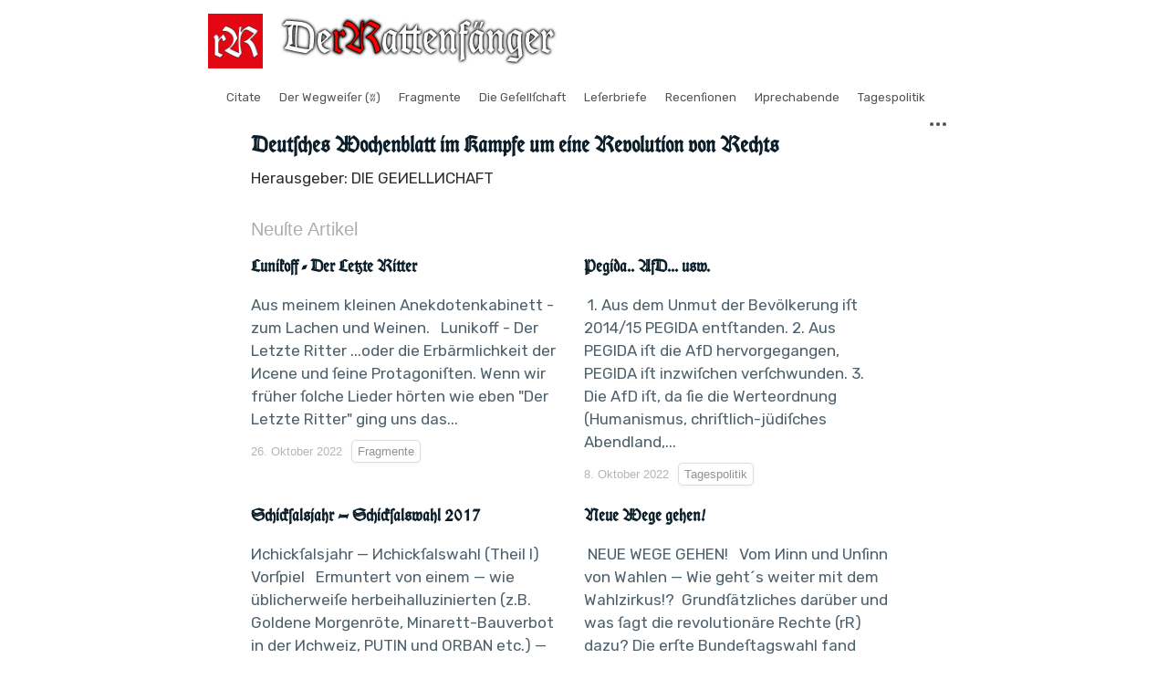

--- FILE ---
content_type: text/html; charset=UTF-8
request_url: https://rattenfaenger.orrdo.org/tag/scene
body_size: 9125
content:
<!DOCTYPE html>
<html lang="de">
<head>
	
<meta charset="utf-8" />
<meta name="viewport" content="width=device-width, initial-scale=1" />
<meta name="author" content="BlThemes" />

<title>Scene | Der Rattenfänger</title>
<meta name="description" content="Herausgeber: DIE GEИELLИCHAFT">
<link rel="icon" href="https://rattenfaenger.orrdo.org/bl-themes/devtheme/img/favicon.ico" type="image/png">

<!-- Robots plugin -->

<link href="https://fonts.googleapis.com/css?family=Rubik:400,400i,700&amp;subset=cyrillic" rel="stylesheet" />

	<link rel="stylesheet" type="text/css" href="https://rattenfaenger.orrdo.org/bl-themes/devtheme/css/bundle.min.css?version=3.16.2">

</head>
<body class="home-template  nav-closed">
	<div class="main-container">
				<header><meta charset="euc-kr">

	<div class="container">

		<div class="row">

			<div class="col-lg-10 col-xl-9 mr-auto ml-auto">

				<div class="wrap">

					<div class="blog-logo">

						<a href="https://rattenfaenger.orrdo.org" rel="home">

							
							<img src="https://rattenfaenger.orrdo.org/bl-content/uploads/Der Rattenfänger.jpg" alt="Der Rattenfänger"/>

							
						</a>

					</div>
                    
                    <div class="site-head">
  
                      
                      <img src="https://rattenfaenger.orrdo.org/bl-themes/devtheme/img/drr2.svg" alt="DerRattenfaenger">
                      
                      
					 			   
                    </div>
                    
					<div class="wrap">

						<nav class="nav">

							<ul>

								
								<li class="nav-item">

									<a class="nav-link" href="https://rattenfaenger.orrdo.org/kategorie/citate">

										Citate
									</a>

								</li>

								
								<li class="nav-item">

									<a class="nav-link" href="https://rattenfaenger.orrdo.org/kategorie/der-wegweiser">

										Der Wegweiſer (ʬ)
									</a>

								</li>

								
								<li class="nav-item">

									<a class="nav-link" href="https://rattenfaenger.orrdo.org/kategorie/fragmente">

										Fragmente
									</a>

								</li>

								
								<li class="nav-item">

									<a class="nav-link" href="https://rattenfaenger.orrdo.org/kategorie/gesellschaft">

										Die Geſellſchaft
									</a>

								</li>

								
								<li class="nav-item">

									<a class="nav-link" href="https://rattenfaenger.orrdo.org/kategorie/leserbriefe">

										Leſerbriefe
									</a>

								</li>

								
								<li class="nav-item">

									<a class="nav-link" href="https://rattenfaenger.orrdo.org/kategorie/recensionen">

										Recenſionen
									</a>

								</li>

								
								<li class="nav-item">

									<a class="nav-link" href="https://rattenfaenger.orrdo.org/kategorie/sprechabende">

										Иprechabende
									</a>

								</li>

								
								<li class="nav-item">

									<a class="nav-link" href="https://rattenfaenger.orrdo.org/kategorie/tagespolitik">

										Tagespolitik
									</a>

								</li>

								
								
							</ul>

						</nav>

						<a href="#" class="drawer-trigger" data-toggle="modal" data-target="#drawer">

							<span class="drawer-svg"></span>

							<span class="counter hidden"></span>

						</a>

					</div>

				</div>

			</div>

		</div>

	</div>

</header>



		
		<main id="content" class="container" role="main">
	<div class="row">
		<div class="col-lg-10 col-xl-8 mr-auto ml-auto">
			<section class="intro">
				<div class="intro-meta">
					<div class="inner">
												<h1>Deutſches Wochenblatt im Kampfe um eine Revolution von Rechts</h1>
																		<p>
							Herausgeber: DIE GEИELLИCHAFT						</p>
											</div>					
				</div>
			</section>

			<h4 class="title">Neuſte Artikel</h4>
			<div class="loop">
				<!-- Print all the content -->
								<article class="post item ">
					<div class="post-inner-content">

						<a href="https://rattenfaenger.orrdo.org/lunikoff-der-letzte-ritter" class="post-title" title="Lunikoff - Der Letzte Ritter ">
							<h2>
								Lunikoff - Der Letzte Ritter 							</h2>
						</a>
						<p>
							Aus meinem kleinen Anekdotenkabinett - zum Lachen und Weinen. 
   
 Lunikoff - Der Letzte Ritter ...oder die Erbärmlichkeit der Иcene und ſeine Protagoniſten. 
 Wenn wir früher ſolche Lieder hörten wie eben "Der Letzte Ritter" ging uns das...						</p>
					</div>
					<div class="post-meta">
						<time datetime="2022-10-26 10:12:17">
							26. Oktober 2022						</time>
												<span class="tags">
							<span class="entry-terms category">
								<a href="https://rattenfaenger.orrdo.org/kategorie/fragmente" rel="tag">
									Fragmente								</a>
							</span>
						</span>
												<div class="inner">
							<a href="https://twitter.com/share?text=Lunikoff+-+Der+Letzte+Ritter+&amp;url=https%3A%2F%2Frattenfaenger.orrdo.org%2Flunikoff-der-letzte-ritter" class="twitter" onclick="window.open(this.href, 'share-twitter', 'width=550,height=235');return false;"
								data-toggle="tooltip" data-placement="top" title="" data-original-title="Teilen via Twitter">
								<i class="icon-twitter"></i>
							</a>
							<a href="#" class="read-later" data-toggle="tooltip" data-placement="top" data-id="lunikoff-der-letzte-ritter" data-title="Lunikoff - Der Letzte Ritter " data-original-title="vormerken">
								<i></i>
							</a>
						</div>
					</div>
				</article>
								<article class="post item ">
					<div class="post-inner-content">

						<a href="https://rattenfaenger.orrdo.org/pegida-afd-usw" class="post-title" title="Pegida.. AfD... usw.">
							<h2>
								Pegida.. AfD... usw.							</h2>
						</a>
						<p>
							 1. Aus dem Unmut der Bevölkerung iſt 2014/15 PEGIDA entſtanden. 
 2. Aus PEGIDA iſt die AfD hervorgegangen, PEGIDA iſt inzwiſchen verſchwunden. 
 3. Die AfD iſt, da ſie die Werteordnung (Humanismus, chriſtlich-jüdiſches Abendland,...						</p>
					</div>
					<div class="post-meta">
						<time datetime="2022-10-08 08:05:35">
							8. Oktober 2022						</time>
												<span class="tags">
							<span class="entry-terms category">
								<a href="https://rattenfaenger.orrdo.org/kategorie/tagespolitik" rel="tag">
									Tagespolitik								</a>
							</span>
						</span>
												<div class="inner">
							<a href="https://twitter.com/share?text=Pegida..+AfD...+usw.&amp;url=https%3A%2F%2Frattenfaenger.orrdo.org%2Fpegida-afd-usw" class="twitter" onclick="window.open(this.href, 'share-twitter', 'width=550,height=235');return false;"
								data-toggle="tooltip" data-placement="top" title="" data-original-title="Teilen via Twitter">
								<i class="icon-twitter"></i>
							</a>
							<a href="#" class="read-later" data-toggle="tooltip" data-placement="top" data-id="pegida-afd-usw" data-title="Pegida.. AfD... usw." data-original-title="vormerken">
								<i></i>
							</a>
						</div>
					</div>
				</article>
								<article class="post item ">
					<div class="post-inner-content">

						<a href="https://rattenfaenger.orrdo.org/2017-иchickſalsjahr-—-иchickſalswahl" class="post-title" title=" Schickſalsjahr — Schickſalswahl 2017">
							<h2>
								 Schickſalsjahr — Schickſalswahl 2017							</h2>
						</a>
						<p>
							Иchickſalsjahr — Иchickſalswahl (Theil I)   
 Vorſpiel   
 Ermuntert von einem — wie üblicherweiſe herbeihalluzinierten (z.B. Goldene Morgenröte, Minarett-Bauverbot in der Иchweiz, PUTIN und ORBAN etc.) 
 — rechten Erwachen...						</p>
					</div>
					<div class="post-meta">
						<time datetime="2022-09-21 12:02:03">
							21. September 2022						</time>
												<span class="tags">
							<span class="entry-terms category">
								<a href="https://rattenfaenger.orrdo.org/kategorie/tagespolitik" rel="tag">
									Tagespolitik								</a>
							</span>
						</span>
												<div class="inner">
							<a href="https://twitter.com/share?text=+Schick%C5%BFalsjahr+%E2%80%94+Schick%C5%BFalswahl+2017&amp;url=https%3A%2F%2Frattenfaenger.orrdo.org%2F2017-%D0%B8chick%C5%BFalsjahr-%E2%80%94-%D0%B8chick%C5%BFalswahl" class="twitter" onclick="window.open(this.href, 'share-twitter', 'width=550,height=235');return false;"
								data-toggle="tooltip" data-placement="top" title="" data-original-title="Teilen via Twitter">
								<i class="icon-twitter"></i>
							</a>
							<a href="#" class="read-later" data-toggle="tooltip" data-placement="top" data-id="2017-иchickſalsjahr-—-иchickſalswahl" data-title=" Schickſalsjahr — Schickſalswahl 2017" data-original-title="vormerken">
								<i></i>
							</a>
						</div>
					</div>
				</article>
								<article class="post item ">
					<div class="post-inner-content">

						<a href="https://rattenfaenger.orrdo.org/neue-wege-gehen" class="post-title" title="Neue Wege gehen!">
							<h2>
								Neue Wege gehen!							</h2>
						</a>
						<p>
							 NEUE WEGE GEHEN! 
   
 Vom Иinn und Unſinn von Wahlen — Wie geht´s weiter mit dem Wahlzirkus!? 
  Grundſätzliches darüber und was ſagt die revolutionäre Rechte (rR) dazu? 
 Die erſte Bundeſtagswahl fand 1949 ſtatt. 
 Иeit etwa 77...						</p>
					</div>
					<div class="post-meta">
						<time datetime="2022-09-10 07:42:47">
							10. September 2022						</time>
												<span class="tags">
							<span class="entry-terms category">
								<a href="https://rattenfaenger.orrdo.org/kategorie/tagespolitik" rel="tag">
									Tagespolitik								</a>
							</span>
						</span>
												<div class="inner">
							<a href="https://twitter.com/share?text=Neue+Wege+gehen%21&amp;url=https%3A%2F%2Frattenfaenger.orrdo.org%2Fneue-wege-gehen" class="twitter" onclick="window.open(this.href, 'share-twitter', 'width=550,height=235');return false;"
								data-toggle="tooltip" data-placement="top" title="" data-original-title="Teilen via Twitter">
								<i class="icon-twitter"></i>
							</a>
							<a href="#" class="read-later" data-toggle="tooltip" data-placement="top" data-id="neue-wege-gehen" data-title="Neue Wege gehen!" data-original-title="vormerken">
								<i></i>
							</a>
						</div>
					</div>
				</article>
								<article class="post item ">
					<div class="post-inner-content">

						<a href="https://rattenfaenger.orrdo.org/areopag-i" class="post-title" title="Buchrecenſion - Areopag Eins">
							<h2>
								Buchrecenſion - Areopag Eins							</h2>
						</a>
						<p>
							Areopag I — Die neue Ariſtokratie — Buchrecenſion Die Reſerve-Elite des Verſagens Den edlen Menſchen, der vor allem eine Weisheit und eine Rückverbindung von und nach Oben — dem Göttlichen — in ſich verkörpert, der die...						</p>
					</div>
					<div class="post-meta">
						<time datetime="2022-08-13 23:33:38">
							13. August 2022						</time>
												<span class="tags">
							<span class="entry-terms category">
								<a href="https://rattenfaenger.orrdo.org/kategorie/recensionen" rel="tag">
									Recenſionen								</a>
							</span>
						</span>
												<div class="inner">
							<a href="https://twitter.com/share?text=Buchrecen%C5%BFion+-+Areopag+Eins&amp;url=https%3A%2F%2Frattenfaenger.orrdo.org%2Fareopag-i" class="twitter" onclick="window.open(this.href, 'share-twitter', 'width=550,height=235');return false;"
								data-toggle="tooltip" data-placement="top" title="" data-original-title="Teilen via Twitter">
								<i class="icon-twitter"></i>
							</a>
							<a href="#" class="read-later" data-toggle="tooltip" data-placement="top" data-id="areopag-i" data-title="Buchrecenſion - Areopag Eins" data-original-title="vormerken">
								<i></i>
							</a>
						</div>
					</div>
				</article>
								<article class="post item ">
					<div class="post-inner-content">

						<a href="https://rattenfaenger.orrdo.org/der-volkstod-droht" class="post-title" title="Der Volkstod droht?">
							<h2>
								Der Volkstod droht?							</h2>
						</a>
						<p>
							Euer Gejammer iſt lächerlich! 
 Der Volkstod droht - Das Boot iſt voll - Grenzen ſichern - Iſlamisierung droht - Nein zum Heim - Kriminelle Ausländer abſchieben - Iſt die Aſylflut noch zu ſtoppen - Aſylmiſsbrauch Иtopp blablabla......						</p>
					</div>
					<div class="post-meta">
						<time datetime="2022-08-10 11:01:15">
							10. August 2022						</time>
												<span class="tags">
							<span class="entry-terms category">
								<a href="https://rattenfaenger.orrdo.org/kategorie/fragmente" rel="tag">
									Fragmente								</a>
							</span>
						</span>
												<div class="inner">
							<a href="https://twitter.com/share?text=Der+Volkstod+droht%3F&amp;url=https%3A%2F%2Frattenfaenger.orrdo.org%2Fder-volkstod-droht" class="twitter" onclick="window.open(this.href, 'share-twitter', 'width=550,height=235');return false;"
								data-toggle="tooltip" data-placement="top" title="" data-original-title="Teilen via Twitter">
								<i class="icon-twitter"></i>
							</a>
							<a href="#" class="read-later" data-toggle="tooltip" data-placement="top" data-id="der-volkstod-droht" data-title="Der Volkstod droht?" data-original-title="vormerken">
								<i></i>
							</a>
						</div>
					</div>
				</article>
							</div>

			<!-- Pagination -->
						<div class="container">
				<div class="row">
					<div class="col-md-12 text-center">
						<nav class="pagination" role="navigation">
							<div class="row">
								<div class="col-4 text-left">
																	</div>
								<div class="col-4">
									<span class="page-number">
										1 / 5									</span>
								</div>
								<div class="col-4 text-right">
																		<a class="older-posts btn" href="https://rattenfaenger.orrdo.org/tag/scene?page=2">
										Älteres									</a>
																	</div>

							</div>
						</nav>
					</div>
				</div>
			</div>
					</div>
	</div>
</main>
		<div class="modal fade" id="drawer" tabindex="-1" role="dialog" aria-hidden="true">
	<div class="modal-dialog" role="document">
		<div class="modal-content">
			<div class="modal-body">
				<a href="#" data-dismiss="modal" aria-label="Close" class="close">
					<i class="icon-cancel-circle"></i>
				</a>
				<div class="widget widget-menu">
					<h3 class="title">Menü</h3>
				</div>
				<div class="widget">
					<h3 class="title">Finde </h3>
					<form class="search" method="get" action="https://rattenfaenger.orrdo.org/dtsearch">
						<input id="search-field" name="search" placeholder="ab vier Zeichen" autocomplete="off" />
					</form>
				</div>
				<div class="widget">
					<h3 class="title">Leſezeichen</h3>
					<div class="loop bookmark-container">
						<p class="no-bookmarks">
							Иie haben noch keine Leſezeichen geſpeichert. Um einen Beitrag mit einem Leſezeichen zu verſehen, klicken Иie auf							<i class='icon-bookmark'></i>.
						</p>
					</div>
					<script>var domainPages="https://rattenfaenger.orrdo.org/" ;</script>
				</div>
				 				<div class="plugin plugin-tags"><h2 class="plugin-label">Stichworte</h2><div class="plugin-content"><ul><li><a href="https://rattenfaenger.orrdo.org/tag/1848">1848</a></li><li><a href="https://rattenfaenger.orrdo.org/tag/1871">1871</a></li><li><a href="https://rattenfaenger.orrdo.org/tag/3-weg">3.Weg</a></li><li><a href="https://rattenfaenger.orrdo.org/tag/abendland">Abendland</a></li><li><a href="https://rattenfaenger.orrdo.org/tag/abschaum">Abschaum</a></li><li><a href="https://rattenfaenger.orrdo.org/tag/absolutismus">Absolutismus</a></li><li><a href="https://rattenfaenger.orrdo.org/tag/abstammung">Abstammung</a></li><li><a href="https://rattenfaenger.orrdo.org/tag/abstammungsprinzip">Abstammungsprinzip</a></li><li><a href="https://rattenfaenger.orrdo.org/tag/activismus">Activismus</a></li><li><a href="https://rattenfaenger.orrdo.org/tag/adel">Adel</a></li><li><a href="https://rattenfaenger.orrdo.org/tag/adolf-hitler">Adolf Hitler</a></li><li><a href="https://rattenfaenger.orrdo.org/tag/afd">AfD</a></li><li><a href="https://rattenfaenger.orrdo.org/tag/ahnen">Ahnen</a></li><li><a href="https://rattenfaenger.orrdo.org/tag/aias">Aias</a></li><li><a href="https://rattenfaenger.orrdo.org/tag/aktion-ademokratische-alternativen-aaa">Aktion Ademokratische Alternativen (AAA)</a></li><li><a href="https://rattenfaenger.orrdo.org/tag/aktionismus">Aktionismus</a></li><li><a href="https://rattenfaenger.orrdo.org/tag/allianz">Allianz</a></li><li><a href="https://rattenfaenger.orrdo.org/tag/altes-testament">Altes Testament</a></li><li><a href="https://rattenfaenger.orrdo.org/tag/amerika">Amerika</a></li><li><a href="https://rattenfaenger.orrdo.org/tag/anti-antifaschismus">Anti-Antifaschismus</a></li><li><a href="https://rattenfaenger.orrdo.org/tag/antichrist">Antichrist</a></li><li><a href="https://rattenfaenger.orrdo.org/tag/antifa">Antifa</a></li><li><a href="https://rattenfaenger.orrdo.org/tag/antifaschismus">Antifaschismus</a></li><li><a href="https://rattenfaenger.orrdo.org/tag/antifaschist">Antifaschist</a></li><li><a href="https://rattenfaenger.orrdo.org/tag/antisemitismus">Antisemitismus</a></li><li><a href="https://rattenfaenger.orrdo.org/tag/arbeiterbewegung">Arbeiterbewegung</a></li><li><a href="https://rattenfaenger.orrdo.org/tag/arier">Arier</a></li><li><a href="https://rattenfaenger.orrdo.org/tag/ariertum">Ariertum</a></li><li><a href="https://rattenfaenger.orrdo.org/tag/aristokratie">Aristokratie</a></li><li><a href="https://rattenfaenger.orrdo.org/tag/aristokratisch">Aristokratisch</a></li><li><a href="https://rattenfaenger.orrdo.org/tag/armor-fati">Armor Fati</a></li><li><a href="https://rattenfaenger.orrdo.org/tag/arthur-trebitsch">Arthur Trebitsch</a></li><li><a href="https://rattenfaenger.orrdo.org/tag/aufgabe">Aufgabe</a></li><li><a href="https://rattenfaenger.orrdo.org/tag/aufklärung">Aufklärung</a></li><li><a href="https://rattenfaenger.orrdo.org/tag/ausbeutung">Ausbeutung</a></li><li><a href="https://rattenfaenger.orrdo.org/tag/autoritär">Autoritär</a></li><li><a href="https://rattenfaenger.orrdo.org/tag/autorität">Autorität</a></li><li><a href="https://rattenfaenger.orrdo.org/tag/befriedigung">Befriedigung</a></li><li><a href="https://rattenfaenger.orrdo.org/tag/begriffe">Begriffe</a></li><li><a href="https://rattenfaenger.orrdo.org/tag/bewaffnung">Bewaffnung</a></li><li><a href="https://rattenfaenger.orrdo.org/tag/bewegung">Bewegung</a></li><li><a href="https://rattenfaenger.orrdo.org/tag/bildung">Bildung</a></li><li><a href="https://rattenfaenger.orrdo.org/tag/bismarck">Bismarck</a></li><li><a href="https://rattenfaenger.orrdo.org/tag/blut">Blut</a></li><li><a href="https://rattenfaenger.orrdo.org/tag/bolschewismus">Bolschewismus</a></li><li><a href="https://rattenfaenger.orrdo.org/tag/bonapartismus">Bonapartismus</a></li><li><a href="https://rattenfaenger.orrdo.org/tag/brüderlichkeit">Brüderlichkeit</a></li><li><a href="https://rattenfaenger.orrdo.org/tag/budapest">Budapest</a></li><li><a href="https://rattenfaenger.orrdo.org/tag/buddhismus">Buddhismus</a></li><li><a href="https://rattenfaenger.orrdo.org/tag/bund">Bund</a></li><li><a href="https://rattenfaenger.orrdo.org/tag/bund-reichstreuer-christen-brc">Bund reichstreuer Christen (BrC)</a></li><li><a href="https://rattenfaenger.orrdo.org/tag/bürger">Bürger</a></li><li><a href="https://rattenfaenger.orrdo.org/tag/bürgertum">Bürgertum</a></li><li><a href="https://rattenfaenger.orrdo.org/tag/cannabis">Cannabis</a></li><li><a href="https://rattenfaenger.orrdo.org/tag/censur">Censur</a></li><li><a href="https://rattenfaenger.orrdo.org/tag/chamberlain">Chamberlain</a></li><li><a href="https://rattenfaenger.orrdo.org/tag/chaos">Chaos</a></li><li><a href="https://rattenfaenger.orrdo.org/tag/charakter">Charakter</a></li><li><a href="https://rattenfaenger.orrdo.org/tag/christen">Christen</a></li><li><a href="https://rattenfaenger.orrdo.org/tag/christentum">Christentum</a></li><li><a href="https://rattenfaenger.orrdo.org/tag/christianisierung">Christianisierung</a></li><li><a href="https://rattenfaenger.orrdo.org/tag/christus">Christus</a></li><li><a href="https://rattenfaenger.orrdo.org/tag/codreanu">Codreanu</a></li><li><a href="https://rattenfaenger.orrdo.org/tag/corona">Corona</a></li><li><a href="https://rattenfaenger.orrdo.org/tag/demokraten">Demokraten</a></li><li><a href="https://rattenfaenger.orrdo.org/tag/demokratie">Demokratie</a></li><li><a href="https://rattenfaenger.orrdo.org/tag/demos">Demos</a></li><li><a href="https://rattenfaenger.orrdo.org/tag/deutsch">Deutsch</a></li><li><a href="https://rattenfaenger.orrdo.org/tag/deutscher-sozialismus">Deutscher Sozialismus</a></li><li><a href="https://rattenfaenger.orrdo.org/tag/deutsches-reich">Deutsches Reich</a></li><li><a href="https://rattenfaenger.orrdo.org/tag/deutschland">Deutschland</a></li><li><a href="https://rattenfaenger.orrdo.org/tag/deutschtum">Deutschtum</a></li><li><a href="https://rattenfaenger.orrdo.org/tag/dienen">Dienen</a></li><li><a href="https://rattenfaenger.orrdo.org/tag/differenzierung">Differenzierung</a></li><li><a href="https://rattenfaenger.orrdo.org/tag/diskussion">Diskussion</a></li><li><a href="https://rattenfaenger.orrdo.org/tag/dominique-venner">Dominique Venner</a></li><li><a href="https://rattenfaenger.orrdo.org/tag/dresden">Dresden</a></li><li><a href="https://rattenfaenger.orrdo.org/tag/drogen">Drogen</a></li><li><a href="https://rattenfaenger.orrdo.org/tag/edel">Edel</a></li><li><a href="https://rattenfaenger.orrdo.org/tag/ehre">Ehre</a></li><li><a href="https://rattenfaenger.orrdo.org/tag/eid">Eid</a></li><li><a href="https://rattenfaenger.orrdo.org/tag/eigentum">Eigentum</a></li><li><a href="https://rattenfaenger.orrdo.org/tag/elite">Elite</a></li><li><a href="https://rattenfaenger.orrdo.org/tag/emanzipation">Emanzipation</a></li><li><a href="https://rattenfaenger.orrdo.org/tag/endlösung">Endlösung</a></li><li><a href="https://rattenfaenger.orrdo.org/tag/entanonymisierung">Entanonymisierung</a></li><li><a href="https://rattenfaenger.orrdo.org/tag/entfremdung">Entfremdung</a></li><li><a href="https://rattenfaenger.orrdo.org/tag/entpolitisierung">Entpolitisierung</a></li><li><a href="https://rattenfaenger.orrdo.org/tag/entschleunigung">Entschleunigung</a></li><li><a href="https://rattenfaenger.orrdo.org/tag/entwurzelung">Entwurzelung</a></li><li><a href="https://rattenfaenger.orrdo.org/tag/erbarmungslos">Erbarmungslos</a></li><li><a href="https://rattenfaenger.orrdo.org/tag/erbschaft">Erbschaft</a></li><li><a href="https://rattenfaenger.orrdo.org/tag/erfolg">Erfolg</a></li><li><a href="https://rattenfaenger.orrdo.org/tag/ernst-jünger">Ernst Jünger</a></li><li><a href="https://rattenfaenger.orrdo.org/tag/ersatzautorität">Ersatzautorität</a></li><li><a href="https://rattenfaenger.orrdo.org/tag/ersatzreligion">Ersatzreligion</a></li><li><a href="https://rattenfaenger.orrdo.org/tag/erster-schritt">Erster Schritt</a></li><li><a href="https://rattenfaenger.orrdo.org/tag/erwachen">Erwachen</a></li><li><a href="https://rattenfaenger.orrdo.org/tag/esoterik">Esoterik</a></li><li><a href="https://rattenfaenger.orrdo.org/tag/europa">Europa</a></li><li><a href="https://rattenfaenger.orrdo.org/tag/evola">Evola</a></li><li><a href="https://rattenfaenger.orrdo.org/tag/evolution">Evolution</a></li><li><a href="https://rattenfaenger.orrdo.org/tag/familie">Familie</a></li><li><a href="https://rattenfaenger.orrdo.org/tag/faschismus">Faschismus</a></li><li><a href="https://rattenfaenger.orrdo.org/tag/faschistische-aktion-fa">Faschistische Aktion (FA)</a></li><li><a href="https://rattenfaenger.orrdo.org/tag/feind">Feind</a></li><li><a href="https://rattenfaenger.orrdo.org/tag/feindbild">Feindbild</a></li><li><a href="https://rattenfaenger.orrdo.org/tag/feinstofflich">Feinstofflich</a></li><li><a href="https://rattenfaenger.orrdo.org/tag/feminismus">Feminismus</a></li><li><a href="https://rattenfaenger.orrdo.org/tag/feuer">Feuer</a></li><li><a href="https://rattenfaenger.orrdo.org/tag/fortschritt">Fortschritt</a></li><li><a href="https://rattenfaenger.orrdo.org/tag/fortschrittsglaube">Fortschrittsglaube</a></li><li><a href="https://rattenfaenger.orrdo.org/tag/französische-revolution">Französische Revolution</a></li><li><a href="https://rattenfaenger.orrdo.org/tag/frau">Frau</a></li><li><a href="https://rattenfaenger.orrdo.org/tag/freiheit">Freiheit</a></li><li><a href="https://rattenfaenger.orrdo.org/tag/frieden">Frieden</a></li><li><a href="https://rattenfaenger.orrdo.org/tag/fundament">Fundament</a></li><li><a href="https://rattenfaenger.orrdo.org/tag/fundamentalopposition">Fundamentalopposition</a></li><li><a href="https://rattenfaenger.orrdo.org/tag/fähigkeiten">Fähigkeiten</a></li><li><a href="https://rattenfaenger.orrdo.org/tag/führer">Führer</a></li><li><a href="https://rattenfaenger.orrdo.org/tag/führung">Führung</a></li><li><a href="https://rattenfaenger.orrdo.org/tag/ganzheitlich">Ganzheitlich</a></li><li><a href="https://rattenfaenger.orrdo.org/tag/gebet">Gebet</a></li><li><a href="https://rattenfaenger.orrdo.org/tag/gedenktage">Gedenktage</a></li><li><a href="https://rattenfaenger.orrdo.org/tag/gefolgschaft">Gefolgschaft</a></li><li><a href="https://rattenfaenger.orrdo.org/tag/gegenelite">Gegenelite</a></li><li><a href="https://rattenfaenger.orrdo.org/tag/geist">Geist</a></li><li><a href="https://rattenfaenger.orrdo.org/tag/gemeinschaft">Gemeinschaft</a></li><li><a href="https://rattenfaenger.orrdo.org/tag/gender">Gender</a></li><li><a href="https://rattenfaenger.orrdo.org/tag/genderismus">Genderismus</a></li><li><a href="https://rattenfaenger.orrdo.org/tag/generation">Generation</a></li><li><a href="https://rattenfaenger.orrdo.org/tag/gerechtigkeit">Gerechtigkeit</a></li><li><a href="https://rattenfaenger.orrdo.org/tag/germanen">Germanen</a></li><li><a href="https://rattenfaenger.orrdo.org/tag/germanisch">germanisch</a></li><li><a href="https://rattenfaenger.orrdo.org/tag/geschichte">Geschichte</a></li><li><a href="https://rattenfaenger.orrdo.org/tag/geschlechterpsychologie">Geschlechterpsychologie</a></li><li><a href="https://rattenfaenger.orrdo.org/tag/gesellschaft">Gesellschaft</a></li><li><a href="https://rattenfaenger.orrdo.org/tag/gesetz">Gesetz</a></li><li><a href="https://rattenfaenger.orrdo.org/tag/gesundheit">Gesundheit</a></li><li><a href="https://rattenfaenger.orrdo.org/tag/gewalt">Gewalt</a></li><li><a href="https://rattenfaenger.orrdo.org/tag/gewerkschaft">Gewerkschaft</a></li><li><a href="https://rattenfaenger.orrdo.org/tag/glaube">Glaube</a></li><li><a href="https://rattenfaenger.orrdo.org/tag/gleichheit">Gleichheit</a></li><li><a href="https://rattenfaenger.orrdo.org/tag/globalismus">Globalismus</a></li><li><a href="https://rattenfaenger.orrdo.org/tag/globalistan">Globalistan</a></li><li><a href="https://rattenfaenger.orrdo.org/tag/glück">Glück</a></li><li><a href="https://rattenfaenger.orrdo.org/tag/golem">Golem</a></li><li><a href="https://rattenfaenger.orrdo.org/tag/gott">Gott</a></li><li><a href="https://rattenfaenger.orrdo.org/tag/gotteskönigtum">Gotteskönigtum</a></li><li><a href="https://rattenfaenger.orrdo.org/tag/großfamilie">Großfamilie</a></li><li><a href="https://rattenfaenger.orrdo.org/tag/grundlagen">Grundlagen</a></li><li><a href="https://rattenfaenger.orrdo.org/tag/grundrechte">Grundrechte</a></li><li><a href="https://rattenfaenger.orrdo.org/tag/gustav-le-bon">Gustav Le Bon</a></li><li><a href="https://rattenfaenger.orrdo.org/tag/gut-böse">Gut&Böse</a></li><li><a href="https://rattenfaenger.orrdo.org/tag/götter">Götter</a></li><li><a href="https://rattenfaenger.orrdo.org/tag/haft">Haft</a></li><li><a href="https://rattenfaenger.orrdo.org/tag/hakenkreuz">Hakenkreuz</a></li><li><a href="https://rattenfaenger.orrdo.org/tag/handreichung">Handreichung</a></li><li><a href="https://rattenfaenger.orrdo.org/tag/handwerker">Handwerker</a></li><li><a href="https://rattenfaenger.orrdo.org/tag/harmonie">Harmonie</a></li><li><a href="https://rattenfaenger.orrdo.org/tag/haß">Haß</a></li><li><a href="https://rattenfaenger.orrdo.org/tag/heidentum">Heidentum</a></li><li><a href="https://rattenfaenger.orrdo.org/tag/heil">Heil</a></li><li><a href="https://rattenfaenger.orrdo.org/tag/heilig">Heilig</a></li><li><a href="https://rattenfaenger.orrdo.org/tag/heimatschutz">Heimatschutz</a></li><li><a href="https://rattenfaenger.orrdo.org/tag/herr">Herr</a></li><li><a href="https://rattenfaenger.orrdo.org/tag/herrschaft">Herrschaft</a></li><li><a href="https://rattenfaenger.orrdo.org/tag/herrschen">Herrschen</a></li><li><a href="https://rattenfaenger.orrdo.org/tag/herzog">Herzog</a></li><li><a href="https://rattenfaenger.orrdo.org/tag/hierarchie">Hierarchie</a></li><li><a href="https://rattenfaenger.orrdo.org/tag/hingabe">Hingabe</a></li><li><a href="https://rattenfaenger.orrdo.org/tag/historischer-ns">historischer NS</a></li><li><a href="https://rattenfaenger.orrdo.org/tag/hitlerismus">Hitlerismus</a></li><li><a href="https://rattenfaenger.orrdo.org/tag/hochfinanz">Hochfinanz</a></li><li><a href="https://rattenfaenger.orrdo.org/tag/hochkultur">Hochkultur</a></li><li><a href="https://rattenfaenger.orrdo.org/tag/holocaust">Holocaust</a></li><li><a href="https://rattenfaenger.orrdo.org/tag/homoehe">Homoehe</a></li><li><a href="https://rattenfaenger.orrdo.org/tag/humanitarismus">Humanitarismus</a></li><li><a href="https://rattenfaenger.orrdo.org/tag/idealismus">Idealismus</a></li><li><a href="https://rattenfaenger.orrdo.org/tag/idee">Idee</a></li><li><a href="https://rattenfaenger.orrdo.org/tag/identitär">Identitär</a></li><li><a href="https://rattenfaenger.orrdo.org/tag/identitäre-bewegung">Identitäre Bewegung</a></li><li><a href="https://rattenfaenger.orrdo.org/tag/identität">Identität</a></li><li><a href="https://rattenfaenger.orrdo.org/tag/iii-reich">III. Reich</a></li><li><a href="https://rattenfaenger.orrdo.org/tag/illusion">Illusion</a></li><li><a href="https://rattenfaenger.orrdo.org/tag/imperium">Imperium</a></li><li><a href="https://rattenfaenger.orrdo.org/tag/initiation">Initiation</a></li><li><a href="https://rattenfaenger.orrdo.org/tag/innere-mission">Innere Mission</a></li><li><a href="https://rattenfaenger.orrdo.org/tag/innovativ">Innovativ</a></li><li><a href="https://rattenfaenger.orrdo.org/tag/involution">Involution</a></li><li><a href="https://rattenfaenger.orrdo.org/tag/irrwege">Irrwege</a></li><li><a href="https://rattenfaenger.orrdo.org/tag/islam">Islam</a></li><li><a href="https://rattenfaenger.orrdo.org/tag/islamisierung">Islamisierung</a></li><li><a href="https://rattenfaenger.orrdo.org/tag/islamismus">Islamismus</a></li><li><a href="https://rattenfaenger.orrdo.org/tag/israel">Israel</a></li><li><a href="https://rattenfaenger.orrdo.org/tag/jahrweiser">Jahrweiser</a></li><li><a href="https://rattenfaenger.orrdo.org/tag/jesus">Jesus</a></li><li><a href="https://rattenfaenger.orrdo.org/tag/jubiläum">Jubiläum</a></li><li><a href="https://rattenfaenger.orrdo.org/tag/juden">Juden</a></li><li><a href="https://rattenfaenger.orrdo.org/tag/judenthum">Judenthum</a></li><li><a href="https://rattenfaenger.orrdo.org/tag/judentum">Judentum</a></li><li><a href="https://rattenfaenger.orrdo.org/tag/jugend">Jugend</a></li><li><a href="https://rattenfaenger.orrdo.org/tag/kabbala">Kabbala</a></li><li><a href="https://rattenfaenger.orrdo.org/tag/kaiser">Kaiser</a></li><li><a href="https://rattenfaenger.orrdo.org/tag/kameraden">Kameraden</a></li><li><a href="https://rattenfaenger.orrdo.org/tag/kampf">Kampf</a></li><li><a href="https://rattenfaenger.orrdo.org/tag/kapitalismus">Kapitalismus</a></li><li><a href="https://rattenfaenger.orrdo.org/tag/katholizismus">Katholizismus</a></li><li><a href="https://rattenfaenger.orrdo.org/tag/kind">Kind</a></li><li><a href="https://rattenfaenger.orrdo.org/tag/kirche">Kirche</a></li><li><a href="https://rattenfaenger.orrdo.org/tag/kitartás">Kitartás</a></li><li><a href="https://rattenfaenger.orrdo.org/tag/klima">Klima</a></li><li><a href="https://rattenfaenger.orrdo.org/tag/kollektiv">Kollektiv</a></li><li><a href="https://rattenfaenger.orrdo.org/tag/kollektivismus">Kollektivismus</a></li><li><a href="https://rattenfaenger.orrdo.org/tag/komödie">Komödie</a></li><li><a href="https://rattenfaenger.orrdo.org/tag/konservatismus">Konservatismus</a></li><li><a href="https://rattenfaenger.orrdo.org/tag/konservativ">konservativ</a></li><li><a href="https://rattenfaenger.orrdo.org/tag/konservative-revolution">Konservative Revolution</a></li><li><a href="https://rattenfaenger.orrdo.org/tag/konsum">Konsum</a></li><li><a href="https://rattenfaenger.orrdo.org/tag/kontemplation">Kontemplation</a></li><li><a href="https://rattenfaenger.orrdo.org/tag/konversion">Konversion</a></li><li><a href="https://rattenfaenger.orrdo.org/tag/konzept">Konzept</a></li><li><a href="https://rattenfaenger.orrdo.org/tag/koran">Koran</a></li><li><a href="https://rattenfaenger.orrdo.org/tag/kosmos">Kosmos</a></li><li><a href="https://rattenfaenger.orrdo.org/tag/kraft">Kraft</a></li><li><a href="https://rattenfaenger.orrdo.org/tag/krieg">Krieg</a></li><li><a href="https://rattenfaenger.orrdo.org/tag/krieger">Krieger</a></li><li><a href="https://rattenfaenger.orrdo.org/tag/krise">Krise</a></li><li><a href="https://rattenfaenger.orrdo.org/tag/kultur">Kultur</a></li><li><a href="https://rattenfaenger.orrdo.org/tag/kunst">Kunst</a></li><li><a href="https://rattenfaenger.orrdo.org/tag/könig">König</a></li><li><a href="https://rattenfaenger.orrdo.org/tag/können">Können</a></li><li><a href="https://rattenfaenger.orrdo.org/tag/körper">Körper</a></li><li><a href="https://rattenfaenger.orrdo.org/tag/kühnen">Kühnen</a></li><li><a href="https://rattenfaenger.orrdo.org/tag/landflucht">Landflucht</a></li><li><a href="https://rattenfaenger.orrdo.org/tag/leben">Leben</a></li><li><a href="https://rattenfaenger.orrdo.org/tag/legal">Legal</a></li><li><a href="https://rattenfaenger.orrdo.org/tag/lehrstand">Lehrstand</a></li><li><a href="https://rattenfaenger.orrdo.org/tag/leistungsträger">Leistungsträger</a></li><li><a href="https://rattenfaenger.orrdo.org/tag/liberalismus">Liberalismus</a></li><li><a href="https://rattenfaenger.orrdo.org/tag/licht">Licht</a></li><li><a href="https://rattenfaenger.orrdo.org/tag/liebe">Liebe</a></li><li><a href="https://rattenfaenger.orrdo.org/tag/linke-revolution">Linke Revolution</a></li><li><a href="https://rattenfaenger.orrdo.org/tag/links">Links</a></li><li><a href="https://rattenfaenger.orrdo.org/tag/lokalwährung">Lokalwährung</a></li><li><a href="https://rattenfaenger.orrdo.org/tag/los-von-rom">Los von Rom</a></li><li><a href="https://rattenfaenger.orrdo.org/tag/lösung">Lösung</a></li><li><a href="https://rattenfaenger.orrdo.org/tag/macht">Macht</a></li><li><a href="https://rattenfaenger.orrdo.org/tag/mann">Mann</a></li><li><a href="https://rattenfaenger.orrdo.org/tag/mann-und-frau">Mann und Frau</a></li><li><a href="https://rattenfaenger.orrdo.org/tag/masse">Masse</a></li><li><a href="https://rattenfaenger.orrdo.org/tag/massen">Massen</a></li><li><a href="https://rattenfaenger.orrdo.org/tag/massentierhaltung">Massentierhaltung</a></li><li><a href="https://rattenfaenger.orrdo.org/tag/materialismus">Materialismus</a></li><li><a href="https://rattenfaenger.orrdo.org/tag/matriarchat">Matriarchat</a></li><li><a href="https://rattenfaenger.orrdo.org/tag/mehrheit">Mehrheit</a></li><li><a href="https://rattenfaenger.orrdo.org/tag/meinungsfreiheit">Meinungsfreiheit</a></li><li><a href="https://rattenfaenger.orrdo.org/tag/meister">Meister</a></li><li><a href="https://rattenfaenger.orrdo.org/tag/melchisedek">Melchisedek</a></li><li><a href="https://rattenfaenger.orrdo.org/tag/mensch">Mensch</a></li><li><a href="https://rattenfaenger.orrdo.org/tag/menschenrechte">Menschenrechte</a></li><li><a href="https://rattenfaenger.orrdo.org/tag/merkel">Merkel</a></li><li><a href="https://rattenfaenger.orrdo.org/tag/metapol">Metapol</a></li><li><a href="https://rattenfaenger.orrdo.org/tag/metapolitik">Metapolitik</a></li><li><a href="https://rattenfaenger.orrdo.org/tag/militarismus">Militarismus</a></li><li><a href="https://rattenfaenger.orrdo.org/tag/minuswelt">Minuswelt</a></li><li><a href="https://rattenfaenger.orrdo.org/tag/mittelpunkt">Mittelpunkt</a></li><li><a href="https://rattenfaenger.orrdo.org/tag/mobilität">Mobilität</a></li><li><a href="https://rattenfaenger.orrdo.org/tag/moderne">Moderne</a></li><li><a href="https://rattenfaenger.orrdo.org/tag/monarchie">Monarchie</a></li><li><a href="https://rattenfaenger.orrdo.org/tag/multikultur">Multikultur</a></li><li><a href="https://rattenfaenger.orrdo.org/tag/multikulturell">Multikulturell</a></li><li><a href="https://rattenfaenger.orrdo.org/tag/muslim">Muslim</a></li><li><a href="https://rattenfaenger.orrdo.org/tag/mut">Mut</a></li><li><a href="https://rattenfaenger.orrdo.org/tag/mystik">Mystik</a></li><li><a href="https://rattenfaenger.orrdo.org/tag/männerbund">Männerbund</a></li><li><a href="https://rattenfaenger.orrdo.org/tag/männlich">Männlich</a></li><li><a href="https://rattenfaenger.orrdo.org/tag/männlichkeit">Männlichkeit</a></li><li><a href="https://rattenfaenger.orrdo.org/tag/napoleon">Napoleon</a></li><li><a href="https://rattenfaenger.orrdo.org/tag/nation">Nation</a></li><li><a href="https://rattenfaenger.orrdo.org/tag/nationalbolschewismus">Nationalbolschewismus</a></li><li><a href="https://rattenfaenger.orrdo.org/tag/nationaler-sozialismus">Nationaler Sozialismus</a></li><li><a href="https://rattenfaenger.orrdo.org/tag/nationaler-widerstand">Nationaler Widerstand</a></li><li><a href="https://rattenfaenger.orrdo.org/tag/nationalismus">Nationalismus</a></li><li><a href="https://rattenfaenger.orrdo.org/tag/nationalsozialismus">Nationalsozialismus</a></li><li><a href="https://rattenfaenger.orrdo.org/tag/nationalstaat">Nationalstaat</a></li><li><a href="https://rattenfaenger.orrdo.org/tag/natur">Natur</a></li><li><a href="https://rattenfaenger.orrdo.org/tag/naturgesetze">Naturgesetze</a></li><li><a href="https://rattenfaenger.orrdo.org/tag/neonazi">Neonazi</a></li><li><a href="https://rattenfaenger.orrdo.org/tag/netzwerk">Netzwerk</a></li><li><a href="https://rattenfaenger.orrdo.org/tag/neue-ordnung">Neue Ordnung</a></li><li><a href="https://rattenfaenger.orrdo.org/tag/neues-testament">Neues Testament</a></li><li><a href="https://rattenfaenger.orrdo.org/tag/nivellierung">Nivellierung</a></li><li><a href="https://rattenfaenger.orrdo.org/tag/npd">NPD</a></li><li><a href="https://rattenfaenger.orrdo.org/tag/ns">NS</a></li><li><a href="https://rattenfaenger.orrdo.org/tag/ns-der-neuen-generation">NS der neuen Generation</a></li><li><a href="https://rattenfaenger.orrdo.org/tag/ns-verbot">NS Verbot</a></li><li><a href="https://rattenfaenger.orrdo.org/tag/nsdap">NSDAP</a></li><li><a href="https://rattenfaenger.orrdo.org/tag/okkultismus">Okkultismus</a></li><li><a href="https://rattenfaenger.orrdo.org/tag/opfer">Opfer</a></li><li><a href="https://rattenfaenger.orrdo.org/tag/opferbereitschaft">Opferbereitschaft</a></li><li><a href="https://rattenfaenger.orrdo.org/tag/opferbereitſchaft">Opferbereitſchaft</a></li><li><a href="https://rattenfaenger.orrdo.org/tag/opposition">Opposition</a></li><li><a href="https://rattenfaenger.orrdo.org/tag/orden">Orden</a></li><li><a href="https://rattenfaenger.orrdo.org/tag/ordnung">Ordnung</a></li><li><a href="https://rattenfaenger.orrdo.org/tag/ordo">Ordo</a></li><li><a href="https://rattenfaenger.orrdo.org/tag/organisierter-wille">organisierter Wille</a></li><li><a href="https://rattenfaenger.orrdo.org/tag/otto-weininger">Otto Weininger</a></li><li><a href="https://rattenfaenger.orrdo.org/tag/parlamentarismus">Parlamentarismus</a></li><li><a href="https://rattenfaenger.orrdo.org/tag/parsifal">Parsifal</a></li><li><a href="https://rattenfaenger.orrdo.org/tag/partei">Partei</a></li><li><a href="https://rattenfaenger.orrdo.org/tag/patriarchat">Patriarchat</a></li><li><a href="https://rattenfaenger.orrdo.org/tag/patriot">Patriot</a></li><li><a href="https://rattenfaenger.orrdo.org/tag/patrioten">Patrioten</a></li><li><a href="https://rattenfaenger.orrdo.org/tag/pegida">PEGIDA</a></li><li><a href="https://rattenfaenger.orrdo.org/tag/pfeilkreuzler">Pfeilkreuzler</a></li><li><a href="https://rattenfaenger.orrdo.org/tag/philosophie">Philosophie</a></li><li><a href="https://rattenfaenger.orrdo.org/tag/plutarch">Plutarch</a></li><li><a href="https://rattenfaenger.orrdo.org/tag/polarität">Polarität</a></li><li><a href="https://rattenfaenger.orrdo.org/tag/politik">Politik</a></li><li><a href="https://rattenfaenger.orrdo.org/tag/politische-verfolgung">politische Verfolgung</a></li><li><a href="https://rattenfaenger.orrdo.org/tag/pontifex">Pontifex</a></li><li><a href="https://rattenfaenger.orrdo.org/tag/populismus">Populismus</a></li><li><a href="https://rattenfaenger.orrdo.org/tag/populisten">Populisten</a></li><li><a href="https://rattenfaenger.orrdo.org/tag/pragmatismus">Pragmatismus</a></li><li><a href="https://rattenfaenger.orrdo.org/tag/preußentum">Preußentum</a></li><li><a href="https://rattenfaenger.orrdo.org/tag/priester">Priester</a></li><li><a href="https://rattenfaenger.orrdo.org/tag/priesterschaft">Priesterschaft</a></li><li><a href="https://rattenfaenger.orrdo.org/tag/progressiv">Progressiv</a></li><li><a href="https://rattenfaenger.orrdo.org/tag/prophet">Prophet</a></li><li><a href="https://rattenfaenger.orrdo.org/tag/pseudoreligion">Pseudoreligion</a></li><li><a href="https://rattenfaenger.orrdo.org/tag/putin">Putin</a></li><li><a href="https://rattenfaenger.orrdo.org/tag/qualität">Qualität</a></li><li><a href="https://rattenfaenger.orrdo.org/tag/quelle">Quelle</a></li><li><a href="https://rattenfaenger.orrdo.org/tag/rabbinismus">Rabbinismus</a></li><li><a href="https://rattenfaenger.orrdo.org/tag/radikal">Radikal</a></li><li><a href="https://rattenfaenger.orrdo.org/tag/rasse">Rasse</a></li><li><a href="https://rattenfaenger.orrdo.org/tag/rassenlehre">Rassenlehre</a></li><li><a href="https://rattenfaenger.orrdo.org/tag/rassenmaterialismus">Rassenmaterialismus</a></li><li><a href="https://rattenfaenger.orrdo.org/tag/reaktion">Reaktion</a></li><li><a href="https://rattenfaenger.orrdo.org/tag/recension">Recension</a></li><li><a href="https://rattenfaenger.orrdo.org/tag/recht">Recht</a></li><li><a href="https://rattenfaenger.orrdo.org/tag/rechte-revolution">Rechte Revolution</a></li><li><a href="https://rattenfaenger.orrdo.org/tag/rechts">Rechts</a></li><li><a href="https://rattenfaenger.orrdo.org/tag/rechts-links">Rechts-Links</a></li><li><a href="https://rattenfaenger.orrdo.org/tag/reform">Reform</a></li><li><a href="https://rattenfaenger.orrdo.org/tag/reformation">Reformation</a></li><li><a href="https://rattenfaenger.orrdo.org/tag/regierung">Regierung</a></li><li><a href="https://rattenfaenger.orrdo.org/tag/reich">Reich</a></li><li><a href="https://rattenfaenger.orrdo.org/tag/reichsidee">Reichsidee</a></li><li><a href="https://rattenfaenger.orrdo.org/tag/reinheit">Reinheit</a></li><li><a href="https://rattenfaenger.orrdo.org/tag/religion">Religion</a></li><li><a href="https://rattenfaenger.orrdo.org/tag/remigration">Remigration</a></li><li><a href="https://rattenfaenger.orrdo.org/tag/rene-guenon">Rene Guenon</a></li><li><a href="https://rattenfaenger.orrdo.org/tag/repressalien">Repressalien</a></li><li><a href="https://rattenfaenger.orrdo.org/tag/revisionismus">Revisionismus</a></li><li><a href="https://rattenfaenger.orrdo.org/tag/revolte">Revolte</a></li><li><a href="https://rattenfaenger.orrdo.org/tag/revolution">Revolution</a></li><li><a href="https://rattenfaenger.orrdo.org/tag/ritualmord">Ritualmord</a></li><li><a href="https://rattenfaenger.orrdo.org/tag/ritus">Ritus</a></li><li><a href="https://rattenfaenger.orrdo.org/tag/rom">Rom</a></li><li><a href="https://rattenfaenger.orrdo.org/tag/rr">rR</a></li><li><a href="https://rattenfaenger.orrdo.org/tag/russland">Russland</a></li><li><a href="https://rattenfaenger.orrdo.org/tag/rutenbündel">Rutenbündel</a></li><li><a href="https://rattenfaenger.orrdo.org/tag/röhm">Röhm</a></li><li><a href="https://rattenfaenger.orrdo.org/tag/rückbindung">Rückbindung</a></li><li><a href="https://rattenfaenger.orrdo.org/tag/rückblick">Rückblick</a></li><li><a href="https://rattenfaenger.orrdo.org/tag/sackgassen">Sackgassen</a></li><li><a href="https://rattenfaenger.orrdo.org/tag/samurai">Samurai</a></li><li><a href="https://rattenfaenger.orrdo.org/tag/scene">Scene</a></li><li><a href="https://rattenfaenger.orrdo.org/tag/schild-helm">Schild+Helm</a></li><li><a href="https://rattenfaenger.orrdo.org/tag/schrift">Schrift</a></li><li><a href="https://rattenfaenger.orrdo.org/tag/schuld">Schuld</a></li><li><a href="https://rattenfaenger.orrdo.org/tag/schulungskonzept-ʬ">Schulungskonzept (ʬ)</a></li><li><a href="https://rattenfaenger.orrdo.org/tag/schulungsthema">Schulungsthema</a></li><li><a href="https://rattenfaenger.orrdo.org/tag/schutz">Schutz</a></li><li><a href="https://rattenfaenger.orrdo.org/tag/schwäche">Schwäche</a></li><li><a href="https://rattenfaenger.orrdo.org/tag/schädling">Schädling</a></li><li><a href="https://rattenfaenger.orrdo.org/tag/schöpfer">Schöpfer</a></li><li><a href="https://rattenfaenger.orrdo.org/tag/schöpfung">Schöpfung</a></li><li><a href="https://rattenfaenger.orrdo.org/tag/schüler">Schüler</a></li><li><a href="https://rattenfaenger.orrdo.org/tag/seele">Seele</a></li><li><a href="https://rattenfaenger.orrdo.org/tag/sehnsucht">Sehnsucht</a></li><li><a href="https://rattenfaenger.orrdo.org/tag/selbstbeherrschung">Selbstbeherrschung</a></li><li><a href="https://rattenfaenger.orrdo.org/tag/selbstbestimmung">Selbstbestimmung</a></li><li><a href="https://rattenfaenger.orrdo.org/tag/selbsterkenntnis">Selbsterkenntnis</a></li><li><a href="https://rattenfaenger.orrdo.org/tag/selbstfindung">Selbstfindung</a></li><li><a href="https://rattenfaenger.orrdo.org/tag/selektion">Selektion</a></li><li><a href="https://rattenfaenger.orrdo.org/tag/senioritätsprinzip">Senioritätsprinzip</a></li><li><a href="https://rattenfaenger.orrdo.org/tag/sieg">Sieg</a></li><li><a href="https://rattenfaenger.orrdo.org/tag/siegermächte">Siegermächte</a></li><li><a href="https://rattenfaenger.orrdo.org/tag/skinhead">Skinhead</a></li><li><a href="https://rattenfaenger.orrdo.org/tag/solidarität">Solidarität</a></li><li><a href="https://rattenfaenger.orrdo.org/tag/sonnenwende">Sonnenwende</a></li><li><a href="https://rattenfaenger.orrdo.org/tag/souveränität">Souveränität</a></li><li><a href="https://rattenfaenger.orrdo.org/tag/soziale-gerechtigkeit">Soziale Gerechtigkeit</a></li><li><a href="https://rattenfaenger.orrdo.org/tag/sozialismus">Sozialismus</a></li><li><a href="https://rattenfaenger.orrdo.org/tag/sozialstaat">Sozialstaat</a></li><li><a href="https://rattenfaenger.orrdo.org/tag/spiritualität">Spiritualität</a></li><li><a href="https://rattenfaenger.orrdo.org/tag/sprache">Sprache</a></li><li><a href="https://rattenfaenger.orrdo.org/tag/staat">Staat</a></li><li><a href="https://rattenfaenger.orrdo.org/tag/standardisierung">Standardisierung</a></li><li><a href="https://rattenfaenger.orrdo.org/tag/stolz">Stolz</a></li><li><a href="https://rattenfaenger.orrdo.org/tag/strategie">Strategie</a></li><li><a href="https://rattenfaenger.orrdo.org/tag/stärke">Stärke</a></li><li><a href="https://rattenfaenger.orrdo.org/tag/subversion">Subversion</a></li><li><a href="https://rattenfaenger.orrdo.org/tag/sucht">Sucht</a></li><li><a href="https://rattenfaenger.orrdo.org/tag/swastika">Swastika</a></li><li><a href="https://rattenfaenger.orrdo.org/tag/symbol">Symbol</a></li><li><a href="https://rattenfaenger.orrdo.org/tag/system">System</a></li><li><a href="https://rattenfaenger.orrdo.org/tag/szene">Szene</a></li><li><a href="https://rattenfaenger.orrdo.org/tag/sünde">Sünde</a></li><li><a href="https://rattenfaenger.orrdo.org/tag/tagung">Tagung</a></li><li><a href="https://rattenfaenger.orrdo.org/tag/taktik">Taktik</a></li><li><a href="https://rattenfaenger.orrdo.org/tag/talmud">Talmud</a></li><li><a href="https://rattenfaenger.orrdo.org/tag/tat">Tat</a></li><li><a href="https://rattenfaenger.orrdo.org/tag/theorie">Theorie</a></li><li><a href="https://rattenfaenger.orrdo.org/tag/tier">Tier</a></li><li><a href="https://rattenfaenger.orrdo.org/tag/tod">Tod</a></li><li><a href="https://rattenfaenger.orrdo.org/tag/todesstrafe">Todesstrafe</a></li><li><a href="https://rattenfaenger.orrdo.org/tag/totenkult">Totenkult</a></li><li><a href="https://rattenfaenger.orrdo.org/tag/tradition">Tradition</a></li><li><a href="https://rattenfaenger.orrdo.org/tag/traditionalist">Traditionalist</a></li><li><a href="https://rattenfaenger.orrdo.org/tag/tragödie">Tragödie</a></li><li><a href="https://rattenfaenger.orrdo.org/tag/transzendenz">Transzendenz</a></li><li><a href="https://rattenfaenger.orrdo.org/tag/treue">Treue</a></li><li><a href="https://rattenfaenger.orrdo.org/tag/tugend">Tugend</a></li><li><a href="https://rattenfaenger.orrdo.org/tag/tyrannei">Tyrannei</a></li><li><a href="https://rattenfaenger.orrdo.org/tag/umerziehung">Umerziehung</a></li><li><a href="https://rattenfaenger.orrdo.org/tag/umsturz">Umsturz</a></li><li><a href="https://rattenfaenger.orrdo.org/tag/umwelt">Umwelt</a></li><li><a href="https://rattenfaenger.orrdo.org/tag/umweltschutz">Umweltschutz</a></li><li><a href="https://rattenfaenger.orrdo.org/tag/una-bomber">UNA-Bomber</a></li><li><a href="https://rattenfaenger.orrdo.org/tag/ungarn">Ungarn</a></li><li><a href="https://rattenfaenger.orrdo.org/tag/ungeheuer">Ungeheuer</a></li><li><a href="https://rattenfaenger.orrdo.org/tag/unionismus">Unionismus</a></li><li><a href="https://rattenfaenger.orrdo.org/tag/uno">UNO</a></li><li><a href="https://rattenfaenger.orrdo.org/tag/untergang">Untergang</a></li><li><a href="https://rattenfaenger.orrdo.org/tag/untermensch">Untermensch</a></li><li><a href="https://rattenfaenger.orrdo.org/tag/ursachen">Ursachen</a></li><li><a href="https://rattenfaenger.orrdo.org/tag/vater">Vater</a></li><li><a href="https://rattenfaenger.orrdo.org/tag/vaterland">Vaterland</a></li><li><a href="https://rattenfaenger.orrdo.org/tag/verantwortung">Verantwortung</a></li><li><a href="https://rattenfaenger.orrdo.org/tag/verbindlich">Verbindlich</a></li><li><a href="https://rattenfaenger.orrdo.org/tag/verfassungsschutz">Verfassungsschutz</a></li><li><a href="https://rattenfaenger.orrdo.org/tag/verkleinräumlichung">Verkleinräumlichung</a></li><li><a href="https://rattenfaenger.orrdo.org/tag/verstädterung">Verstädterung</a></li><li><a href="https://rattenfaenger.orrdo.org/tag/vielfalt">Vielfalt</a></li><li><a href="https://rattenfaenger.orrdo.org/tag/vision">Vision</a></li><li><a href="https://rattenfaenger.orrdo.org/tag/volk">Volk</a></li><li><a href="https://rattenfaenger.orrdo.org/tag/volksgemeinschaft">Volksgemeinschaft</a></li><li><a href="https://rattenfaenger.orrdo.org/tag/volkstod">Volkstod</a></li><li><a href="https://rattenfaenger.orrdo.org/tag/volkstrauertag">Volkstrauertag</a></li><li><a href="https://rattenfaenger.orrdo.org/tag/vorbild">Vorbild</a></li><li><a href="https://rattenfaenger.orrdo.org/tag/vortrag">Vortrag</a></li><li><a href="https://rattenfaenger.orrdo.org/tag/väterliches-prinzip">Väterliches Prinzip</a></li><li><a href="https://rattenfaenger.orrdo.org/tag/völkisch">Völkisch</a></li><li><a href="https://rattenfaenger.orrdo.org/tag/waffen">Waffen</a></li><li><a href="https://rattenfaenger.orrdo.org/tag/wahlen">Wahlen</a></li><li><a href="https://rattenfaenger.orrdo.org/tag/wahlkampf">Wahlkampf</a></li><li><a href="https://rattenfaenger.orrdo.org/tag/wahrhaftigkeit">Wahrhaftigkeit</a></li><li><a href="https://rattenfaenger.orrdo.org/tag/wahrheit">Wahrheit</a></li><li><a href="https://rattenfaenger.orrdo.org/tag/wegweiser">Wegweiser</a></li><li><a href="https://rattenfaenger.orrdo.org/tag/wegweiser-ʬ">Wegweiser (ʬ)</a></li><li><a href="https://rattenfaenger.orrdo.org/tag/weltanschauung">Weltanschauung</a></li><li><a href="https://rattenfaenger.orrdo.org/tag/werte">Werte</a></li><li><a href="https://rattenfaenger.orrdo.org/tag/widerstand">Widerstand</a></li><li><a href="https://rattenfaenger.orrdo.org/tag/wille">Wille</a></li><li><a href="https://rattenfaenger.orrdo.org/tag/wintersonnenwende">Wintersonnenwende</a></li><li><a href="https://rattenfaenger.orrdo.org/tag/wirklichkeit">Wirklichkeit</a></li><li><a href="https://rattenfaenger.orrdo.org/tag/wissen">Wissen</a></li><li><a href="https://rattenfaenger.orrdo.org/tag/wissenschaft">Wissenschaft</a></li><li><a href="https://rattenfaenger.orrdo.org/tag/zeitenwende">Zeitenwende</a></li><li><a href="https://rattenfaenger.orrdo.org/tag/zionismus">Zionismus</a></li><li><a href="https://rattenfaenger.orrdo.org/tag/zionist">Zionist</a></li><li><a href="https://rattenfaenger.orrdo.org/tag/zwang">Zwang</a></li><li><a href="https://rattenfaenger.orrdo.org/tag/ästhetik">Ästhetik</a></li><li><a href="https://rattenfaenger.orrdo.org/tag/ökomene">Ökomene</a></li><li><a href="https://rattenfaenger.orrdo.org/tag/überbevölkerung">Überbevölkerung</a></li><li><a href="https://rattenfaenger.orrdo.org/tag/überfremdung">Überfremdung</a></li><li><a href="https://rattenfaenger.orrdo.org/tag/übermensch">Übermensch</a></li><li><a href="https://rattenfaenger.orrdo.org/tag/überwindung">Überwindung</a></li></ul></div></div><div class="plugin plugin-about"><h2 class="plugin-label">Verlag</h2><div class="plugin-content">Herausgeber: Die Geſellſchaft der Rattenfänger<br />
<br />
</div></div>				<span class="modal-inner-backdrop"></span>
			</div>
		</div>
	</div>
</div>
<footer>
	<div class="container">

		<div class="footer-content">
			<div class="row">
				<div class="col-md-4">					
										<p class="site-description-footer">
						Herausgeber: DIE GEИELLИCHAFT					</p>
				</div>
				<div class="col-md">
					<h3 class="title">Neuſte Artikel</h3>
					<ul class="posts-list">
												<li>
							<a href="https://rattenfaenger.orrdo.org/alfred-baeumler-ein-nachruf">
								Alfred Baeumler – ein Nachruf							</a>
						</li>
												<li>
							<a href="https://rattenfaenger.orrdo.org/keimzelle-des-staates">
								Keimzelle des Staates							</a>
						</li>
												<li>
							<a href="https://rattenfaenger.orrdo.org/nachbetrachtung-unserer-sommersonnenwende-im-xvii-jahr-u-r-u-z">
								Nachbetrachtung unserer Sommersonnenwende im XVII. Jahr u.R./u.Z.							</a>
						</li>
												<li>
							<a href="https://rattenfaenger.orrdo.org/conservatismus">
								Conservatismus							</a>
						</li>
												
					</ul>
				</div>
				<div class="col-md-3">
					<h3>
						Seiten					</h3>
					<ul class="posts-list">
												<li>
							<a href="https://rattenfaenger.orrdo.org/ueber">
								Über uns...							</a>
						</li>
											</ul>
				</div>

			</div>
		</div>

	</div>
	<div class="container-fluid copyright">
		<div class="row">
			<div class="col-md-12 text-center">
				Copyright &copy; 2026 |
				<span>
										<a target="_blank" href="https://rattenfaenger.orrdo.org">DerRattenfaenger</a>
				</span>
			</div>
		</div>
	</div>
	<a href="#" class="go-up">		
		<svg xmlns="http://www.w3.org/2000/svg" width="40" height="40" viewBox="0 0 16 16">
		  <path d="M8.524 5.996l2.735 2.722.741-.737L8 4 4 7.981l.741.737 2.735-2.722V12h1.048V5.996" class="goup-arrow"/>
		  <path d="M8 .5c4.114 0 7.5 3.386 7.5 7.5s-3.386 7.5-7.5 7.5S.5 12.114.5 8 3.886.5 8 .5" class="goup-progress-path"/>
		</svg>
	</a>
</footer>

		<script  src="https://rattenfaenger.orrdo.org/bl-themes/devtheme/js/bundle.min.js?version=3.16.2"></script>
	
        		
	</div>
</body>
</html>

--- FILE ---
content_type: text/css
request_url: https://rattenfaenger.orrdo.org/bl-themes/devtheme/css/bundle.min.css?version=3.16.2
body_size: 54202
content:
article,aside,details,figcaption,figure,footer,header,hgroup,main,menu,nav,section,summary{display:block}
audio,canvas,progress,video{display:inline-block;vertical-align:baseline}

audio:not([controls]){display:none;height:0}

[hidden],template{display:none}

a{background-color:transparent;outline:0}
a:active,a:hover,a:focus{outline:0}

abbr[title]{border-bottom:1px dotted}b,strong{font-weight:bold}

dfn{font-style:italic}

h1{font-size:2em;margin:.67em 0}
h2{font-size:2em;margin:.67em 0}


mark{background:#ff0;color:#000}

small{font-size:80%}

sub,sup{font-size:75%;line-height:0;position:relative;vertical-align:baseline}

sup{top:-.5em}sub{bottom:-.25em}

img{border:0}svg:not(:root){overflow:hidden}

figure{margin:1em 40px}hr{-webkit-box-sizing:content-box;-moz-box-sizing:content-box;box-sizing:content-box;height:0}

pre{overflow:auto}

button,input,optgroup,select,textarea{color:inherit;font:inherit;margin:0}
button{overflow:visible}button,select{text-transform:none}
button,html input[type="button"],input[type="reset"],input[type="submit"]{-webkit-appearance:button;cursor:pointer}
button[disabled],html input[disabled]{cursor:default}

button::-moz-focus-inner,input::-moz-focus-inner{border:0;padding:0}input{line-height:normal}

input[type="checkbox"],input[type="radio"]{-webkit-box-sizing:border-box;-moz-box-sizing:border-box;box-sizing:border-box;padding:0}

input[type="number"]::-webkit-inner-spin-button,input[type="number"]::-webkit-outer-spin-button{height:auto}

input[type="search"]{-webkit-appearance:textfield;-webkit-box-sizing:content-box;-moz-box-sizing:content-box;box-sizing:content-box}

input[type="search"]::-webkit-search-cancel-button,input[type="search"]::-webkit-search-decoration{-webkit-appearance:none}

fieldset{border:1px solid #c0c0c0;margin:0 2px;padding:.35em .625em .75em}

legend{border:0;padding:0}

textarea{overflow:auto}

optgroup{font-weight:bold}

table{border-collapse:collapse;border-spacing:0}

td,th{padding:0}

/*! modern-normalize | MIT License | https://github.com/sindresorhus/modern-normalize */
html{box-sizing:border-box}

.site-head{margin-left:0px; margin-right:auto;min-height:40px;height:auto;max-height:60px}

.site-head h1{margin-top:4px; font-size:1.5em;line-height:1}
.site-head h2{margin-top:0px; font-size:1.4em}

*,*::before,*::after{box-sizing:inherit}

:root{-moz-tab-size:4;tab-size:4}

html{line-height:1.15;-webkit-text-size-adjust:100%}

body{margin:0}

body{font-family:"Segoe UI","Helvetica Neue",Helvetica,Roboto,Tahoma,Arial,sans-serif,'Apple Color Emoji','Segoe UI Emoji','Segoe UI Symbol';font-weight:400}

hr{height:0}

abbr[title]{text-decoration:underline dotted}

b,strong{font-weight:bolder}

code,kbd,samp,pre{font-family:SFMono-Regular,Consolas,'Liberation Mono',Menlo,Courier,monospace;font-size:1em}

small{font-size:80%}

sub,sup{font-size:75%;line-height:0;position:relative;vertical-align:baseline}

sub{bottom:-.25em}

sup{top:-.5em}button,input,optgroup,select,textarea{font-family:inherit;font-size:100%;line-height:1.15;margin:0}

button,select{text-transform:none}

button,[type='button'],[type='reset'],[type='submit']{-webkit-appearance:button}

button::-moz-focus-inner,[type='button']::-moz-focus-inner,[type='reset']::-moz-focus-inner,[type='submit']::-moz-focus-inner{border-style:none;padding:0}

button:-moz-focusring,[type='button']:-moz-focusring,[type='reset']:-moz-focusring,[type='submit']:-moz-focusring{outline:1px dotted ButtonText}

fieldset{padding:.35em .75em .625em}

legend{padding:0}

progress{vertical-align:baseline}

[type='number']::-webkit-inner-spin-button,[type='number']::-webkit-outer-spin-button{height:auto}

[type='search']{-webkit-appearance:textfield;outline-offset:-2px}

[type='search']::-webkit-search-decoration{-webkit-appearance:none}

::-webkit-file-upload-button{-webkit-appearance:button;font:inherit}

summary{display:list-item}

input,button,select,textarea{font-family:inherit;font-size:inherit;line-height:inherit}a{color:#337ab7;text-decoration:none}

a:hover,a:focus{color:#23527c;text-decoration:underline}

a:focus{outline:5px auto -webkit-focus-ring-color;outline-offset:-2px}

figure{margin:0}img{vertical-align:middle}

.text-center{text-align:center}

.text-left{text-align:left !important}

.text-right{text-align:right !important}

.img-responsive{display:block;max-width:100%;height:auto}

.img-rounded{border-radius:6px}

.img-thumbnail{padding:4px;line-height:1.42857143;background-color:#fff;border:1px solid #ddd;border-radius:4px;-webkit-transition:all .2s ease-in-out;-o-transition:all .2s ease-in-out;transition:all .2s ease-in-out;display:inline-block;max-width:100%;height:auto}

.img-circle{border-radius:50%}

hr{margin-top:20px;margin-bottom:20px;border:0;border-top:1px solid #eee}

.sr-only{position:absolute;width:1px;height:1px;margin:-1px;padding:0;overflow:hidden;clip:rect(0,0,0,0);border:0}

.sr-only-focusable:active,.sr-only-focusable:focus{position:static;width:auto;height:auto;margin:0;overflow:visible;clip:auto}

[role="button"]{cursor:pointer}

.container{width:100%;padding-right:15px;padding-left:15px;margin-right:auto;margin-left:auto}

@media(min-width:576px){
	.container{max-width:540px}}
	
@media(min-width:768px){
	.container{max-width:720px}}
	
@media(min-width:992px){
	.container{max-width:960px}}
	
@media(min-width:1200px){
	.container{max-width:1140px}}

.container-fluid{width:100%;padding-right:15px;padding-left:15px;margin-right:auto;margin-left:auto}

.row{display:-ms-flexbox;display:flex;-ms-flex-wrap:wrap;flex-wrap:wrap;margin-right:-15px;margin-left:-15px}

.col-md,.col-3,.col-4,.col-9,.col-md-3,.col-md-4,.col-lg-10,.col-md-12,.col-md-6,.col-xl-8,.col-xl-9{position:relative;width:100%;min-height:1px;padding-right:15px;padding-left:15px}
.col-3{-ms-flex:0 0 25%;flex:0 0 25%;max-width:25%}
.col-4{-ms-flex:0 0 33.333333%;flex:0 0 33.333333%;max-width:33.333333%}
.col-9{-ms-flex:0 0 75%;flex:0 0 75%;max-width:75%}

@media(min-width:768px){
	.col-md-3{-ms-flex:0 0 25%;flex:0 0 25%;max-width:25%}
	.col-md-4{-ms-flex:0 0 33.333333%;flex:0 0 33.333333%;max-width:33.333333%}
	.col-md-6{-ms-flex:0 0 50%;flex:0 0 50%;max-width:50%}
	.col-md{flex-basis:0;-webkit-box-flex:1;flex-grow:1;max-width:100%}
	.col-md-12{-ms-flex:0 0 100%;flex:0 0 100%;max-width:100%}}
	
@media(min-width:992px){
	.col-lg-10{max-width:83.3333%;flex:0 0 83.3333%}}
	
@media(min-width:1200px){
	.col-xl-8{max-width:66.6667%;flex:0 0 66.6667%}
	.col-xl-9{max-width:75%;flex:0 0 75%}}
	
.ml-auto,.mx-auto{margin-left:auto !important}
.mr-auto,.mx-auto{margin-right:auto !important}

.btn{display:inline-block;margin-bottom:0;font-weight:normal;text-align:center;vertical-align:middle;-ms-touch-action:manipulation;touch-action:manipulation;cursor:pointer;background-image:none;border:1px solid transparent;white-space:nowrap;padding:6px 12px;font-size:14px;line-height:1.42857143;border-radius:4px;-webkit-user-select:none;-moz-user-select:none;-ms-user-select:none;user-select:none}

.btn:focus,.btn:active:focus,.btn.active:focus,.btn.focus,.btn:active.focus,.btn.active.focus{outline:5px auto -webkit-focus-ring-color;outline-offset:-2px}
.btn:hover,.btn:focus,.btn.focus{color:#333;text-decoration:none}
.btn:active,.btn.active{outline:0;background-image:none;-webkit-box-shadow:inset 0 3px 5px rgba(0,0,0,.125);box-shadow:inset 0 3px 5px rgba(0,0,0,.125)}
.btn.disabled,.btn[disabled],fieldset[disabled].btn{cursor:not-allowed;opacity:.65;filter:alpha(opacity=65);-webkit-box-shadow:none;box-shadow:none}

a.btn.disabled,fieldset[disabled] a.btn{pointer-events:none}
.btn-default{color:#333;background-color:#fff;border-color:#ccc}
.btn-default:focus,.btn-default.focus{color:#333;background-color:#e6e6e6;border-color:#8c8c8c}
.btn-default:hover{color:#333;background-color:#e6e6e6;border-color:#adadad}

.btn-default:active,.btn-default.active,.open>.dropdown-toggle.btn-default{color:#333;background-color:#e6e6e6;border-color:#adadad}

.btn-default:active:hover,.btn-default.active:hover,.open>.dropdown-toggle.btn-default:hover,.btn-default:active:focus,.btn-default.active:focus,.open>.dropdown-toggle.btn-default:focus,.btn-default:active.focus,.btn-default.active.focus,.open>.dropdown-toggle.btn-default.focus{color:#333;background-color:#d4d4d4;border-color:#8c8c8c}

.btn-default:active,.btn-default.active,.open>.dropdown-toggle.btn-default{background-image:none}.btn-default.disabled:hover,.btn-default[disabled]:hover,fieldset[disabled] .btn-default:hover,.btn-default.disabled:focus,.btn-default[disabled]:focus,fieldset[disabled] .btn-default:focus,.btn-default.disabled.focus,.btn-default[disabled].focus,fieldset[disabled] .btn-default.focus{background-color:#fff;border-color:#ccc}
.btn-default .badge{color:#fff;background-color:#333}
.btn-primary{color:#fff;background-color:#337ab7;border-color:#2e6da4}
.btn-primary:focus,.btn-primary.focus{color:#fff;background-color:#286090;border-color:#122b40}
.btn-primary:hover{color:#fff;background-color:#286090;border-color:#204d74}

.btn-primary:active,.btn-primary.active,.open>.dropdown-toggle.btn-primary{color:#fff;background-color:#286090;border-color:#204d74}

.btn-primary:active:hover,.btn-primary.active:hover,.open>.dropdown-toggle.btn-primary:hover,.btn-primary:active:focus,.btn-primary.active:focus,.open>.dropdown-toggle.btn-primary:focus,.btn-primary:active.focus,.btn-primary.active.focus,.open>.dropdown-toggle.btn-primary.focus{color:#fff;background-color:#204d74;border-color:#122b40}
.btn-primary:active,.btn-primary.active,.open>.dropdown-toggle.btn-primary{background-image:none}

.btn-primary.disabled:hover,.btn-primary[disabled]:hover,fieldset[disabled] .btn-primary:hover,.btn-primary.disabled:focus,.btn-primary[disabled]:focus,fieldset[disabled] .btn-primary:focus,.btn-primary.disabled.focus,.btn-primary[disabled].focus,fieldset[disabled] .btn-primary.focus{background-color:#337ab7;border-color:#2e6da4}
.btn-primary .badge{color:#337ab7;background-color:#fff}
.btn-success{color:#fff;background-color:#5cb85c;border-color:#4cae4c}
.btn-success:focus,.btn-success.focus{color:#fff;background-color:#449d44;border-color:#255625}
.btn-success:hover{color:#fff;background-color:#449d44;border-color:#398439}

.btn-success:active,.btn-success.active,.open>.dropdown-toggle.btn-success{color:#fff;background-color:#449d44;border-color:#398439}

.btn-success:active:hover,.btn-success.active:hover,.open>.dropdown-toggle.btn-success:hover,.btn-success:active:focus,.btn-success.active:focus,.open>.dropdown-toggle.btn-success:focus,.btn-success:active.focus,.btn-success.active.focus,.open>.dropdown-toggle.btn-success.focus{color:#fff;background-color:#398439;border-color:#255625}

.btn-success:active,.btn-success.active,.open>.dropdown-toggle.btn-success{background-image:none}

.btn-success.disabled:hover,.btn-success[disabled]:hover,fieldset[disabled] .btn-success:hover,.btn-success.disabled:focus,.btn-success[disabled]:focus,fieldset[disabled] .btn-success:focus,.btn-success.disabled.focus,.btn-success[disabled].focus,fieldset[disabled] .btn-success.focus{background-color:#5cb85c;border-color:#4cae4c}

.btn-success .badge{color:#5cb85c;background-color:#fff}
.btn-info{color:#fff;background-color:#5bc0de;border-color:#46b8da}
.btn-info:focus,.btn-info.focus{color:#fff;background-color:#31b0d5;border-color:#1b6d85}.btn-info:hover{color:#fff;background-color:#31b0d5;border-color:#269abc}
.btn-info:active,.btn-info.active,.open>.dropdown-toggle.btn-info{color:#fff;background-color:#31b0d5;border-color:#269abc}

.btn-info:active:hover,.btn-info.active:hover,.open>.dropdown-toggle.btn-info:hover,.btn-info:active:focus,.btn-info.active:focus,.open>
.dropdown-toggle.btn-info:focus,.btn-info:active.focus,.btn-info.active.focus,.open>.dropdown-toggle.btn-info.focus{color:#fff;background-color:#269abc;border-color:#1b6d85}

.btn-info:active,.btn-info.active,.open>.dropdown-toggle.btn-info{background-image:none}

.btn-info.disabled:hover,.btn-info[disabled]:hover,fieldset[disabled] .btn-info:hover,.btn-info.disabled:focus,.btn-info[disabled]:focus,fieldset[disabled] .btn-info:focus,.btn-info.disabled.focus,.btn-info[disabled].focus,fieldset[disabled] .btn-info.focus{background-color:#5bc0de;border-color:#46b8da}

.btn-info .badge{color:#5bc0de;background-color:#fff}
.btn-warning{color:#fff;background-color:#f0ad4e;border-color:#eea236}
.btn-warning:focus,.btn-warning.focus{color:#fff;background-color:#ec971f;border-color:#985f0d}
.btn-warning:hover{color:#fff;background-color:#ec971f;border-color:#d58512}

.btn-warning:active,.btn-warning.active,.open>.dropdown-toggle.btn-warning{color:#fff;background-color:#ec971f;border-color:#d58512}

.btn-warning:active:hover,.btn-warning.active:hover,.open>.dropdown-toggle.btn-warning:hover,.btn-warning:active:focus,.btn-warning.active:focus,.open>.dropdown-toggle.btn-warning:focus,.btn-warning:active.focus,.btn-warning.active.focus,.open>.dropdown-toggle.btn-warning.focus{color:#fff;background-color:#d58512;border-color:#985f0d}

.btn-warning:active,.btn-warning.active,.open>.dropdown-toggle.btn-warning{background-image:none}

.btn-warning.disabled:hover,.btn-warning[disabled]:hover,fieldset[disabled] .btn-warning:hover,.btn-warning.disabled:focus,.btn-warning[disabled]:focus,fieldset[disabled] .btn-warning:focus,.btn-warning.disabled.focus,.btn-warning[disabled].focus,fieldset[disabled] .btn-warning.focus{background-color:#f0ad4e;border-color:#eea236}

.btn-warning .badge{color:#f0ad4e;background-color:#fff}
.btn-danger{color:#fff;background-color:#d9534f;border-color:#d43f3a}
.btn-danger:focus,.btn-danger.focus{color:#fff;background-color:#c9302c;border-color:#761c19}
.btn-danger:hover{color:#fff;background-color:#c9302c;border-color:#ac2925}
.btn-danger:active,.btn-danger.active,.open>.dropdown-toggle.btn-danger{color:#fff;background-color:#c9302c;border-color:#ac2925}

.btn-danger:active:hover,.btn-danger.active:hover,.open>.dropdown-toggle.btn-danger:hover,.btn-danger:active:focus,.btn-danger.active:focus,.open>.dropdown-toggle.btn-danger:focus,.btn-danger:active.focus,.btn-danger.active.focus,.open>.dropdown-toggle.btn-danger.focus{color:#fff;background-color:#ac2925;border-color:#761c19}

.btn-danger:active,.btn-danger.active,.open>.dropdown-toggle.btn-danger{background-image:none}

.btn-danger.disabled:hover,.btn-danger[disabled]:hover,fieldset[disabled] .btn-danger:hover,.btn-danger.disabled:focus,.btn-danger[disabled]:focus,fieldset[disabled] .btn-danger:focus,.btn-danger.disabled.focus,.btn-danger[disabled].focus,fieldset[disabled] .btn-danger.focus{background-color:#d9534f;border-color:#d43f3a}

.btn-danger .badge{color:#d9534f;background-color:#fff}
.btn-link{color:#337ab7;font-weight:normal;border-radius:0}
.btn-link,.btn-link:active,.btn-link.active,.btn-link[disabled],fieldset[disabled] .btn-link{background-color:transparent;-webkit-box-shadow:none;box-shadow:none}
.btn-link,.btn-link:hover,.btn-link:focus,.btn-link:active{border-color:transparent}
.btn-link:hover,.btn-link:focus{color:#23527c;text-decoration:underline;background-color:transparent}
.btn-link[disabled]:hover,fieldset[disabled] .btn-link:hover,.btn-link[disabled]:focus,fieldset[disabled] .btn-link:focus{color:#777;text-decoration:none}
.btn-lg{padding:10px 16px;font-size:18px;line-height:1.3333333;border-radius:6px}
.btn-sm{padding:5px 10px;font-size:12px;line-height:1.5;border-radius:3px}
.btn-xs{padding:1px 5px;font-size:12px;line-height:1.5;border-radius:3px}
.btn-block{display:block;width:100%}
.btn-block+.btn-block{margin-top:5px}
input[type="submit"].btn-block,input[type="reset"].btn-block,input[type="button"].btn-block{width:100%}
.fade{opacity:0;-webkit-transition:opacity .15s linear;-o-transition:opacity .15s linear;transition:opacity .15s linear}
.fade.in{opacity:1}
.collapse{display:none}
.collapse.in{display:block}
tr.collapse.in{display:table-row}
tbody.collapse.in{display:table-row-group}

.collapsing{position:relative;height:0;overflow:hidden;-webkit-transition-property:height,visibility;-o-transition-property:height,visibility;transition-property:height,visibility;-webkit-transition-duration:.35s;-o-transition-duration:.35s;transition-duration:.35s;-webkit-transition-timing-function:ease;-o-transition-timing-function:ease;transition-timing-function:ease}

@-webkit-keyframes progress-bar-stripes{
	from{background-position:40px 0}
	to{background-position:0 0}}

@-o-keyframes progress-bar-stripes{
	from{background-position:40px 0}
	to{background-position:0 0}}
	
@keyframes progress-bar-stripes{
	from{background-position:40px 0}
	to{background-position:0 0}}
	
.progress{overflow:hidden;height:20px;margin-bottom:20px;background-color:#f5f5f5;border-radius:4px;-webkit-box-shadow:inset 0 1px 2px rgba(0,0,0,.1);box-shadow:inset 0 1px 2px rgba(0,0,0,.1)}

.progress-bar{float:left;width:0%;height:100%;font-size:12px;line-height:20px;color:#fff;text-align:center;background-color:#337ab7;-webkit-box-shadow:inset 0 -1px 0 rgba(0,0,0,.15);box-shadow:inset 0 -1px 0 rgba(0,0,0,.15);-webkit-transition:width .6s ease;-o-transition:width .6s ease;transition:width .6s ease}

.progress-striped .progress-bar,.progress-bar-striped{background-image:-webkit-linear-gradient(45deg,rgba(255,255,255,.15) 25%,transparent 25%,transparent 50%,rgba(255,255,255,.15) 50%,rgba(255,255,255,.15) 75%,transparent 75%,transparent);background-image:-o-linear-gradient(45deg,rgba(255,255,255,.15) 25%,transparent 25%,transparent 50%,rgba(255,255,255,.15) 50%,rgba(255,255,255,.15) 75%,transparent 75%,transparent);background-image:linear-gradient(45deg,rgba(255,255,255,.15) 25%,transparent 25%,transparent 50%,rgba(255,255,255,.15) 50%,rgba(255,255,255,.15) 75%,transparent 75%,transparent);background-size:40px 40px}

.progress.active .progress-bar,.progress-bar.active{-webkit-animation:progress-bar-stripes 2s linear infinite;-o-animation:progress-bar-stripes 2s linear infinite;animation:progress-bar-stripes 2s linear infinite}

.progress-bar-success{background-color:#5cb85c}

.progress-striped .progress-bar-success{background-image:-webkit-linear-gradient(45deg,rgba(255,255,255,.15) 25%,transparent 25%,transparent 50%,rgba(255,255,255,.15) 50%,rgba(255,255,255,.15) 75%,transparent 75%,transparent);background-image:-o-linear-gradient(45deg,rgba(255,255,255,.15) 25%,transparent 25%,transparent 50%,rgba(255,255,255,.15) 50%,rgba(255,255,255,.15) 75%,transparent 75%,transparent);background-image:linear-gradient(45deg,rgba(255,255,255,.15) 25%,transparent 25%,transparent 50%,rgba(255,255,255,.15) 50%,rgba(255,255,255,.15) 75%,transparent 75%,transparent)}

.progress-bar-info{background-color:#5bc0de}.progress-striped .progress-bar-info{background-image:-webkit-linear-gradient(45deg,rgba(255,255,255,.15) 25%,transparent 25%,transparent 50%,rgba(255,255,255,.15) 50%,rgba(255,255,255,.15) 75%,transparent 75%,transparent);background-image:-o-linear-gradient(45deg,rgba(255,255,255,.15) 25%,transparent 25%,transparent 50%,rgba(255,255,255,.15) 50%,rgba(255,255,255,.15) 75%,transparent 75%,transparent);background-image:linear-gradient(45deg,rgba(255,255,255,.15) 25%,transparent 25%,transparent 50%,rgba(255,255,255,.15) 50%,rgba(255,255,255,.15) 75%,transparent 75%,transparent)}

.progress-bar-warning{background-color:#f0ad4e}.progress-striped .progress-bar-warning{background-image:-webkit-linear-gradient(45deg,rgba(255,255,255,.15) 25%,transparent 25%,transparent 50%,rgba(255,255,255,.15) 50%,rgba(255,255,255,.15) 75%,transparent 75%,transparent);background-image:-o-linear-gradient(45deg,rgba(255,255,255,.15) 25%,transparent 25%,transparent 50%,rgba(255,255,255,.15) 50%,rgba(255,255,255,.15) 75%,transparent 75%,transparent);background-image:linear-gradient(45deg,rgba(255,255,255,.15) 25%,transparent 25%,transparent 50%,rgba(255,255,255,.15) 50%,rgba(255,255,255,.15) 75%,transparent 75%,transparent)}

.progress-bar-danger{background-color:#d9534f}.progress-striped .progress-bar-danger{background-image:-webkit-linear-gradient(45deg,rgba(255,255,255,.15) 25%,transparent 25%,transparent 50%,rgba(255,255,255,.15) 50%,rgba(255,255,255,.15) 75%,transparent 75%,transparent);background-image:-o-linear-gradient(45deg,rgba(255,255,255,.15) 25%,transparent 25%,transparent 50%,rgba(255,255,255,.15) 50%,rgba(255,255,255,.15) 75%,transparent 75%,transparent);background-image:linear-gradient(45deg,rgba(255,255,255,.15) 25%,transparent 25%,transparent 50%,rgba(255,255,255,.15) 50%,rgba(255,255,255,.15) 75%,transparent 75%,transparent)}

.close{float:right;font-size:21px;font-weight:bold;line-height:1;color:#000;text-shadow:0 1px 0 #fff;opacity:.2;filter:alpha(opacity=20)}
.close:hover,.close:focus{color:#000;text-decoration:none;cursor:pointer;opacity:.5;filter:alpha(opacity=50)}
button.close{padding:0;cursor:pointer;background:transparent;border:0;-webkit-appearance:none}

.modal-open{overflow:hidden}
.modal{display:none;overflow:hidden;position:fixed;top:0;right:0;bottom:0;left:0;z-index:1050;-webkit-overflow-scrolling:touch;outline:0}
.modal.fade .modal-dialog{-webkit-transition:-webkit-transform .3s ease-out;-o-transition:-o-transform .3s ease-out;transition:transform .3s ease-out}
.modal.in .modal-dialog{-webkit-transform:translate(0,0);-ms-transform:translate(0,0);-o-transform:translate(0,0);transform:translate(0,0)}
.modal-open .modal{overflow-x:hidden;overflow-y:auto}
.modal-dialog{position:relative;width:auto;margin:10px}

.modal-content{position:relative;background-color:#fff;border:1px solid #999;border:1px solid rgba(0,0,0,.2);border-radius:6px;-webkit-box-shadow:0 3px 9px rgba(0,0,0,.5);box-shadow:0 3px 9px rgba(0,0,0,.5);-webkit-background-clip:padding-box;background-clip:padding-box;outline:0}.modal-backdrop{position:fixed;top:0;right:0;bottom:0;left:0;z-index:1040;background-color:#000}

.modal-backdrop.fade{opacity:0;filter:alpha(opacity=0)}
.modal-backdrop.in{opacity:.5;filter:alpha(opacity=50)}
.modal-header{padding:15px;border-bottom:1px solid #e5e5e5}
.modal-header .close{margin-top:-2px}
.modal-title{margin:0;line-height:1.42857143}
.modal-body{position:relative;padding:15px}
.modal-footer{padding:15px;text-align:right;border-top:1px solid #e5e5e5}
.modal-footer .btn+.btn{margin-left:5px;margin-bottom:0}
.modal-footer .btn-group .btn+.btn{margin-left:-1px}
.modal-footer .btn-block+.btn-block{margin-left:0}
.modal-scrollbar-measure{position:absolute;top:-9999px;width:50px;height:50px;overflow:scroll}

@media(min-width:768px){
	.modal-dialog{width:600px;margin:30px auto}
	.modal-content{-webkit-box-shadow:0 5px 15px rgba(0,0,0,.5);box-shadow:0 5px 15px rgba(0,0,0,.5)}
	.modal-sm{width:300px}}
	
@media(min-width:992px){
	.modal-lg{width:900px}}
	
.tooltip{position:absolute;z-index:1070;display:block;font-family:"Helvetica Neue",Helvetica,Arial,sans-serif;font-style:normal;font-weight:normal;letter-spacing:normal;line-break:auto;line-height:1.42857143;text-align:left;text-align:start;text-decoration:none;text-shadow:none;text-transform:none;white-space:normal;word-break:normal;word-spacing:normal;word-wrap:normal;font-size:12px;opacity:0;filter:alpha(opacity=0)}

.tooltip.in{opacity:.9;filter:alpha(opacity=90)}.tooltip.top{margin-top:-3px;padding:5px 0}.tooltip.right{margin-left:3px;padding:0 5px}
.tooltip.bottom{margin-top:3px;padding:5px 0}
.tooltip.left{margin-left:-3px;padding:0 5px}
.tooltip-inner{max-width:200px;padding:3px 8px;color:#fff;text-align:center;background-color:#000;background-color:rgba(0,0,0,.8);border-radius:4px}
.tooltip-arrow{position:absolute;width:0;height:0;border-color:transparent;border-style:solid}
.tooltip.top .tooltip-arrow{bottom:0;left:50%;margin-left:-5px;border-width:5px 5px 0;border-top-color:rgba(0,0,0,.8)}

.tooltip.top-left .tooltip-arrow{bottom:0;right:5px;margin-bottom:-5px;border-width:5px 5px 0;border-top-color:#000;border-top-color:rgba(0,0,0,.8)}
.tooltip.top-right .tooltip-arrow{bottom:0;left:5px;margin-bottom:-5px;border-width:5px 5px 0;border-top-color:#000;border-top-color:rgba(0,0,0,.8)}
.tooltip.right .tooltip-arrow{top:50%;left:0;margin-top:-5px;border-width:5px 5px 5px 0;border-right-color:#000;border-right-color:rgba(0,0,0,.8)}
.tooltip.left .tooltip-arrow{top:50%;right:0;margin-top:-5px;border-width:5px 0 5px 5px;border-left-color:#000;border-left-color:rgba(0,0,0,.8)}
.tooltip.bottom .tooltip-arrow{top:0;left:50%;margin-left:-5px;border-width:0 5px 5px;border-bottom-color:#000;border-bottom-color:rgba(0,0,0,.8)}
.tooltip.bottom-left .tooltip-arrow{top:0;right:5px;margin-top:-5px;border-width:0 5px 5px;border-bottom-color:#000;border-bottom-color:rgba(0,0,0,.8)}
.tooltip.bottom-right .tooltip-arrow{top:0;left:5px;margin-top:-5px;border-width:0 5px 5px;border-bottom-color:#000;border-bottom-color:rgba(0,0,0,.8)}

.clearfix:before,.clearfix:after,.container:before,.container:after,.container-fluid:before,.container-fluid:after,.row:before,.row:after,.modal-header:before,.modal-header:after,.modal-footer:before,.modal-footer:after{content:" ";display:table}

.clearfix:after,.container:after,.container-fluid:after,.row:after,.modal-header:after,.modal-footer:after{clear:both}
.center-block{display:block;margin-left:auto;margin-right:auto}

.pull-right{float:right !important}
.pull-left{float:left !important}

.hide{display:none !important}

.show{display:block !important}

.invisible{visibility:hidden}

.text-hide{font:0/0 a;color:transparent;text-shadow:none;background-color:transparent;border:0}

.hidden{display:none !important}

.affix{position:fixed}@-ms-viewport{width:device-width}.visible-xs,.visible-sm,.visible-md,.visible-lg{display:none !important}

.visible-xs-block,.visible-xs-inline,.visible-xs-inline-block,.visible-sm-block,.visible-sm-inline,.visible-sm-inline-block,.visible-md-block,.visible-md-inline,.visible-md-inline-block,.visible-lg-block,.visible-lg-inline,.visible-lg-inline-block{display:none !important}

@media(max-width:767px){
	.visible-xs{display:block !important}
	table.visible-xs{display:table !important}
	tr.visible-xs{display:table-row !important}
	th.visible-xs,td.visible-xs{display:table-cell !important}}
	
@media(max-width:767px){
	.visible-xs-block{display:block !important}}

@media(max-width:767px){
	.visible-xs-inline{display:inline !important}}
	
@media(max-width:767px){
	.visible-xs-inline-block{display:inline-block !important}}
	
@media(min-width:768px) and (max-width:991px){
	.visible-sm{display:block !important}
	table.visible-sm{display:table !important}
	tr.visible-sm{display:table-row !important}
	th.visible-sm,td.visible-sm{display:table-cell !important}}
	
@media(min-width:768px) and (max-width:991px){
	.visible-sm-block{display:block !important}}
	
@media(min-width:768px) and (max-width:991px){
	.visible-sm-inline{display:inline !important}}
	
@media(min-width:768px) and (max-width:991px){
	.visible-sm-inline-block{display:inline-block !important}}
	
@media(min-width:992px) and (max-width:1199px){
	.visible-md{display:block !important}
	table.visible-md{display:table !important}
	tr.visible-md{display:table-row !important}
	th.visible-md,td.visible-md{display:table-cell !important}}
	
@media(min-width:992px) and (max-width:1199px){
	.visible-md-block{display:block !important}}
	
@media(min-width:992px) and (max-width:1199px){
	.visible-md-inline{display:inline !important}}
	
@media(min-width:992px) and (max-width:1199px){
	.visible-md-inline-block{display:inline-block !important}}
	
@media(min-width:1200px){
	.visible-lg{display:block !important}
	table.visible-lg{display:table !important}
	tr.visible-lg{display:table-row !important}
	th.visible-lg,td.visible-lg{display:table-cell !important}}
	
@media(min-width:1200px){
	.visible-lg-block{display:block !important}}
	
@media(min-width:1200px){
	.visible-lg-inline{display:inline !important}}
	
@media(min-width:1200px){
	.visible-lg-inline-block{display:inline-block !important}}
	
@media(max-width:767px){
	.hidden-xs{display:none !important}}

@media(min-width:768px) and (max-width:991px){
	.hidden-sm{display:none !important}}
	
@media(min-width:992px) and (max-width:1199px){
	.hidden-md{display:none !important}}
	
@media(min-width:1200px){
	.hidden-lg{display:none !important}}

.visible-print{display:none !important}

@media print{
	.visible-print{display:block !important}
	table.visible-print{display:table !important}
	tr.visible-print{display:table-row !important}
	th.visible-print,td.visible-print{display:table-cell !important}}

.visible-print-block{display:none !important}

@media print{
	.visible-print-block{display:block !important}}

.visible-print-inline{display:none !important}

@media print{
	.visible-print-inline{display:inline !important}}
	
.visible-print-inline-block{display:none !important}

@media print{
	.visible-print-inline-block{display:inline-block !important}}
	
@media print{
	.hidden-print{display:none !important}}
	
pre::-webkit-scrollbar{height:8px;width:4px}
pre::-webkit-scrollbar-thumb{background:rgba(0,0,0,.26)}
pre::-webkit-scrollbar-thumb{background:rgba(255,255,255,.7)}
pre::-webkit-scrollbar-corner{background:0}

img.fr-rounded,.fr-img-caption.fr-rounded img{border-radius:10px;background-clip:padding-box}
img.fr-bordered,.fr-img-caption.fr-bordered img{border:solid 5px #ccc}
img.fr-bordered{-webkit-box-sizing:content-box;-moz-box-sizing:content-box;box-sizing:content-box}
.fr-img-caption.fr-bordered img{-webkit-box-sizing:border-box;-moz-box-sizing:border-box;box-sizing:border-box}
img.fr-shadow,.fr-img-caption.fr-shadow img{box-shadow:0 1px 3px #000,0 1px 1px 1px #000;box-shadow:0 1px 3px rgba(0,0,0,.12),0 1px 1px 1px rgba(0,0,0,.16)}

.fr-text-gray{color:#aaa !important}
.fr-text-bordered{border-top:solid 1px #222;border-bottom:solid 1px #222;padding:10px 0}
.fr-text-spaced{letter-spacing:1px}
.fr-text-uppercase{text-transform:uppercase}
img.fr-dib{margin:5px auto;display:block;float:none;vertical-align:top}
img.fr-dib.fr-fil{margin-left:0;text-align:left}
img.fr-dib.fr-fir{margin-right:0;text-align:right}
img.fr-dii{display:inline-block;float:none;vertical-align:bottom;margin-left:5px;margin-right:5px;max-width:calc(100% - (2*5px))}
img.fr-dii.fr-fil{float:left;margin:5px 5px 5px 0;max-width:calc(100% - 5px)}
img.fr-dii.fr-fir{float:right;margin:5px 0 5px 5px;max-width:calc(100% - 5px)}

span.fr-img-caption{position:relative;max-width:100%}
span.fr-img-caption.fr-dib{margin:5px auto;display:block;float:none;vertical-align:top}
span.fr-img-caption.fr-dib.fr-fil{margin-left:0;text-align:left}
span.fr-img-caption.fr-dib.fr-fir{margin-right:0;text-align:right}
span.fr-img-caption.fr-dii{display:inline-block;float:none;vertical-align:bottom;margin-left:5px;margin-right:5px;max-width:calc(100% - (2*5px))}
span.fr-img-caption.fr-dii.fr-fil{float:left;margin:5px 5px 5px 0;max-width:calc(100% - 5px)}
span.fr-img-caption.fr-dii.fr-fir{float:right;margin:5px 0 5px 5px;max-width:calc(100% - 5px)}

.fr-video{text-align:center;position:relative}
.fr-video>*{-webkit-box-sizing:content-box;-moz-box-sizing:content-box;box-sizing:content-box;max-width:100%;border:none}
.fr-video.fr-dvb{display:block;clear:both}
.fr-video.fr-dvb.fr-fvl{text-align:left}
.fr-video.fr-dvb.fr-fvr{text-align:right}
.fr-video.fr-dvi{display:inline-block}
.fr-video.fr-dvi.fr-fvl{float:left}
.fr-video.fr-dvi.fr-fvr{float:right}
a.fr-strong{font-weight:700}

.fr-img-caption{text-align:center}
.fr-img-caption .fr-img-wrap{padding:0;display:inline-block;margin:auto;text-align:center}
.fr-img-caption .fr-img-wrap img{display:block;margin:auto}
.fr-img-caption .fr-img-wrap>span{margin:auto;display:inline-block;padding:5px 5px 10px;font-size:14px;font-weight:initial;max-width:100%;box-sizing:border-box;opacity:.9;-ms-filter:"progid:DXImageTransform.Microsoft.Alpha(Opacity=0)"}

button.fr-rounded,input.fr-rounded,textarea.fr-rounded{border-radius:10px;background-clip:padding-box}
button.fr-large,input.fr-large,textarea.fr-large{font-size:24px}
a.fr-strong{font-weight:700}
a.fr-green{color:#008000}
span.fr-emoticon{display:inline;line-height:0}
span.fr-emoticon.fr-emoticon-img{background-repeat:no-repeat !important;font-size:inherit;height:1em;width:1em;min-height:20px;min-width:20px;display:inline-block;margin:-.1em .1em .1em;line-height:1;vertical-align:middle}

@font-face{font-family:'dticons';font-style:normal;font-weight:normal;font-display:swap;src:url('fonts/dticons.woff2') format('woff2'),url('fonts/dticons.woff') format('woff')}

@font-face{font-family:'hoelderlin';font-style:normal;font-weight:normal;font-display:swap;src:url('fonts/hoelderlin.woff2') format('woff2'),url('fonts/hoelderlin.woff') format('woff'), url('fonts/hoelderlin.ttf') format('truetype')}

[class^="icon-"],[class*=" icon-"]{-moz-osx-font-smoothing:grayscale;-webkit-font-smoothing:antialiased;display:inline-block;font-family:'dticons' !important;font-style:normal;font-variant:normal;font-weight:normal;line-height:1;speak:none;text-rendering:auto;text-transform:none}
.icon-envelope:before{content:""}
.icon-star:before{content:""}
.icon-bookmark-b:before{content:""}
.icon-bookmark:before{content:""}
.icon-twitter:before{content:""}
.icon-facebook:before{content:""}
.icon-github:before{content:""}
.icon-googlePlus:before{content:""}
.icon-linkedin:before{content:""}
.icon-instagram:before{content:""}
.icon-codepen:before{content:""}
.icon-reddit:before{content:""}
.icon-gitlab:before{content:""}
.icon-bin:before{content:""}
.icon-cancel-circle:before{content:""}
.icon-arrow-up:before{content:""}
.icon-arrow-right:before{content:""}
.icon-arrow-down:before{content:""}
.icon-arrow-left:before{content:""}
.icon-quotes-left:before{content:""}

::selection{background:rgba(0,0,0,.2)}
::-moz-selection{background:rgba(0,0,0,.2)}
::-webkit-input-placeholder{color:rgba(63,63,63,.5)}
::-moz-placeholder{color:rgba(63,63,63,.5)}
:-ms-input-placeholder{color:rgba(63,63,63,.5)}
:-moz-placeholder{color:rgba(63,63,63,.5)}

body{-moz-font-feature-settings:"liga" on;-moz-osx-font-smoothing:grayscale;-webkit-font-smoothing:antialiased;color:#555;color:rgba(0,0,0,.82);font-display:swap;font-family:-apple-system,BlinkMacSystemFont,"Segoe UI","Helvetica Neue",Helvetica,Roboto,Arial,sans-serif,"Apple Color Emoji","Segoe UI Emoji","Segoe UI Symbol";font-style:normal;font-weight:400;font-size:16px;letter-spacing:0;text-rendering:optimizeLegibility}
b,strong{font-weight:bold}

a{-moz-transition:all .3s ease-in-out;-o-transition:all .3s ease-in-out;-webkit-transition:all .3s ease-in-out;color:#555;transition:all .3s ease-in-out}
a:hover{color:#000;text-decoration:none}mark{background:#ededed}
.hidden{display:none !important}
label.error{color:#ea6666;display:block;font-size:12px;margin:10px 0;margin-top:5px;text-align:left}

input,textarea{-moz-transition:all .3s ease-in-out;-o-transition:all .3s ease-in-out;-webkit-transition:all .3s ease-in-out;background:#fff;background-color:transparent;border:1px solid rgba(27,31,35,.15);border-radius:5px;color:#586069;display:block;font-size:15px;font-weight:400;opacity:1;outline:0;padding:7px 15px;position:relative;transition:all .3s ease-in-out;width:100%;z-index:2}
input:hover,textarea:hover{border:1px solid #555}
input:focus,textarea:focus{border:1px solid #000}
textarea{height:250px}
form input,form textarea{margin-bottom:10px}figure{margin:0}hr{margin:30px 0}

blockquote{margin:30px 0;padding:15px 30px 20px 40px;position:relative}
blockquote:before{color:#eff0f1;content:"";font-family:'dticons';font-size:40px;left:-5px;position:absolute;top:0;z-index:-1}
blockquote em{font-style:normal}
blockquote p:last-child{margin:0}

.btn{background:#fff;background-color:transparent;border:1px solid rgba(27,31,35,.15);border-radius:5px;box-shadow:0 0 1px rgba(0,0,0,.08),0 2px 4px rgba(0,0,0,.03);color:#586069;font-size:14px;font-weight:400;opacity:1;outline:0;padding:7px 15px;position:relative;z-index:2}

.btn:hover{border:1px solid #586069;box-shadow:0 0 1px rgba(0,0,0,.08),0 1px 2px rgba(0,0,0,.03);color:#000}

h1,h2,h3,h4,h5,h6{color:#0c1e29;font-weight:700;line-height:1.25;margin-bottom:.25em}
h1{font-size:1.5625em}
h2{font-size:1.4375em}
h3{font-size:1.375em}
h4{font-size:1.25em}
h5{font-size:1.125em}
h6{font-size:1em}

h1{font-family:'hoelderlin'}
h2{font-family:'hoelderlin'}

p,ul,ol,blockquote,table,figure{font-family:'Rubik',-apple-system,BlinkMacSystemFont,"Segoe UI","Helvetica Neue",Helvetica,Roboto,Arial,sans-serif,"Apple Color Emoji","Segoe UI Emoji","Segoe UI Symbol";font-size:1.0625em;line-height:1.618;margin-bottom:1rem}

.loop .item p{color:#4e616c;font-size:1.0625em;line-height:1.5;margin-bottom:10px}

@media(min-width:768px){p,ul,ol,blockquote,table,figure{font-size:1.0625rem}}

.no-opacity{opacity:0}

header{background:#fff;box-shadow:none;height:80px;left:0;padding:15px 0;position:fixed;transition:height .2s ease-in-out,background .2s ease-in-out,box-shadow .2s ease-in-out;width:100vw;z-index:9}

.scroll header{box-shadow:0 0 1px rgba(0,0,0,.08),0 1px 2px rgba(0,0,0,.03);height:50px;padding:5px 0 10px}

header .blog-logo img{-moz-transition:all .3s ease-in-out;-o-transition:all .3s ease-in-out;-webkit-transition:all .3s ease-in-out;height:auto;max-height:60px;max-width:150px;transition:all .3s ease-in-out}
.scroll header .blog-logo img{max-height:40px}

header .site-head img{-moz-transition:all .3s ease-in-out;margin-left:15px;height:auto;max-height:60px;max-width:765px;transition:all .3s ease-in-out}
.scroll header .site-head img{max-height:40px}

header .blog-logo a{color:#555;font-size:1.3em;font-weight:500;line-height:1.4;margin:0}
.scroll header .blog-logo a{font-size:1.18em}

header nav{justify-content:flex-end}
header .wrap{align-items:center;display:flex;flex-wrap:wrap;justify-content:space-between}

header nav ul{background-color:#FFF;display:flex;list-style-type:none;margin-bottom:0;padding:0}
header nav{margin-top:bottom:0px}

header nav ul li{margin-left:20px}
header nav ul li a{font-size:.775em;font-weight:500}
.nav{background-color:#FFF}

header .text-right{align-items:center;display:flex;justify-content:flex-end}
header .inner{align-items:center;display:flex}
header .drawer-trigger{align-items:center;display:flex;height:30px;justify-content:center;margin-left:auto;margin-right:10px;position:relative;width:30px}
header .drawer-trigger .counter{align-items:center;background-color:transparent;border:1px solid rgba(27,31,35,.15);border-radius:5px;box-shadow:0 0 1px rgba(0,0,0,.08),0 2px 4px rgba(0,0,0,.03);color:#929292;display:flex;font-size:11px;font-weight:400;height:18px;justify-content:center;outline:none;position:absolute;right:6px;top:22px;width:18px}

header .drawer-trigger .counter:empty{display:none}
header .drawer-trigger .drawer-svg{background-image:url("data:image/svg+xml,%3Csvg viewBox='0 0 18 5' xmlns='http://www.w3.org/2000/svg'%3E%3Cg fill='%23555'%3E%3Cellipse cx='2.045' cy='2.059' rx='2.045' ry='2.059'/%3E%3Cellipse cx='9' cy='2.059' rx='2.045' ry='2.059'/%3E%3Cellipse cx='15.955' cy='2.059' rx='2.045' ry='2.059'/%3E%3C/g%3E%3C/svg%3E");background-repeat:no-repeat;background-size:100% auto;display:block;height:5px;margin-top:5px;width:18px}

.main-container{overflow:hidden}

#content{padding:140px 15px 0 15px}.loop{display:flex;flex-wrap:wrap;margin:0 0 55px 0}

.loop .item{padding:5px 30px 15px 0;position:relative;width:50%}

.search .loop{min-height:400px}.search .loop .item{width:100%}

.loop .item h2{font-size:1.2em;line-height:1.4;margin:0 auto}
.loop .item:nth-child(2n)
.loop .item p a{border-bottom:1px dotted #b5b5b5;font-size:15px;font-weight:500}

.tags a{background:#fff;background-color:transparent;border:1px solid rgba(27,31,35,.15);border-radius:5px;box-shadow:0 0 1px rgba(0,0,0,.08),0 2px 4px rgba(0,0,0,.03);color:#929292;display:inline-flex;font-size:13px;font-weight:400;line-height:23px;outline:0;padding:0 6px;position:relative}.tags a:hover{border:1px solid #586069;box-shadow:0 0 1px rgba(0,0,0,.08),0 1px 2px rgba(0,0,0,.03);color:#000}

.tags a:not(:last-child){margin-right:5px}.post-meta{align-items:center;color:#b5b5b5;display:flex;font-size:13px;line-height:13px}

.post-meta a{margin-right:10px}
.post-meta .tags{max-width:80%}
.post-meta .tags a{margin-left:0}
.post-meta time{margin-right:10px}
.post-meta .twitter{color:#1da1f2}
.post-meta i:before{font-size:1.4em}
.post-meta .inner{-moz-transition:all .3s ease-in-out;-o-transition:all .3s ease-in-out;-webkit-transition:all .3s ease-in-out;margin-left:auto;transition:all .3s ease-in-out}
.post-meta .inner .count-comments{color:#929292;font-size:12px;font-weight:400}
.post.item.featured{width:100%;}

.loop .item .inner{opacity:0}.loop .item:hover .inner{opacity:1}.loop strong{font-weight:bold}
.loop .item p span{position:relative}
.loop .item p a.twitter{border:none;color:#1da1f2;left:0;opacity:0;padding:0 10px;position:absolute;top:-3px}
.loop .item:hover p a.twitter{opacity:1}
.loop .item.featured:before{color:#f4ca16;content:'';font-family:'dticons';left:-22px;position:absolute;top:11px;z-index:-1;visibility:hidden;}

.intro h1,.intro h3{font-weight:600;line-height:1.5;margin:0}
.intro h1 strong{display:block}
.intro h1 span{font-size:14px}
.intro h2,.intro h3{font-weight:600;line-height:1.5;margin:0}
.intro h2 strong{display:block}
.intro h2 span{font-size:14px}
.intro figure{margin-right:20px}
.intro p{margin-bottom:0;margin-top:5px}
.intro img{align-items:center;border-radius:50%;display:flex;display:flex;height:60px;justify-content:center;object-fit:cover;width:60px}
.intro .intro-meta{align-items:center;display:flex;position:relative;z-index:2}
.intro h4{color:#586069;margin:5px auto}h4.title{color:#acadb0;font-weight:500;margin:30px 0 10px}

.posts-list{list-style-type:none;padding:0}
.posts-list li{font-size:.9em;line-height:1.5;margin-bottom:.4em}

.tags-list{display:flex;flex-wrap:wrap;list-style-type:none;padding:0}
.tags-list li{margin-bottom:10px;margin-right:10px;position:relative}
.tags-list li a{color:#929292;font-size:13px;line-height:25px;padding:0 6px}
.authors .intro{margin-top:30px}
.social{align-items:center;display:flex;flex-wrap:wrap;justify-content:flex-start;list-style-type:none;margin:10px 0 0;padding:0}
.social li a{align-items:center;background-color:#efefef;border-radius:50%;display:flex;font-size:1.15em;height:1.4em;justify-content:center;margin:5px 10px 5px 0;text-decoration:none;width:1.4em}

.twitter:hover{color:#1da1f2}

.facebook:hover{color:#3b5998}

.github:hover{color:#4078c0}

.read-later{color:#555;cursor:pointer}
.read-later i:before{-moz-osx-font-smoothing:grayscale;-webkit-font-smoothing:antialiased;content:'';font-family:'dticons';font-style:normal;font-variant:normal;font-weight:normal;line-height:1;text-transform:none}
.read-later.active i:before{-moz-osx-font-smoothing:grayscale;-webkit-font-smoothing:antialiased;content:'';font-family:'dticons';font-style:normal;font-variant:normal;font-weight:normal;line-height:1;text-transform:none}

.subscribe-container form{position:relative}
.subscribe-container form .btn{border:none;box-shadow:none;font-size:12px;height:34px;line-height:32px;padding:0 15px;position:absolute;right:0;top:0}
.subscribe-container .success-text{color:#00c851;font-size:1em}
.subscribe-container .error-text{color:#f80;font-size:1em}
.subscribe-container .response a{display:block;font-weight:500;margin-top:5px}
.subscribe-container .response{display:none}
.subscribe-container p{font-size:16px;margin-bottom:10px}

.drawer{-moz-transition:all .3s ease-in-out;-o-transition:all .3s ease-in-out;-webkit-transition:all .3s ease-in-out;background:#fff;box-shadow:0 0 60px rgba(0,0,0,.08);height:100%;position:fixed;right:0;top:0;transform:translateX(calc(100% + 4px));transition:all .3s ease-in-out;width:300px}
.drawer.active{transform:translateX(0)}

[type=search]{background-color:#fff;border:1px solid #d6d8d9;font-size:.88889rem;outline:none;padding:.53333rem .8rem;transition:all .24s ease;width:100%}
[type=search]:focus{border-color:#6a7081}

.dt-input{background:transparent url("data:image/svg+xml,%3Csvg xmlns='http://www.w3.org/2000/svg' viewBox='0 0 24 23'%3E%3Cdefs%3E%3Cstyle%3E.color%7Bfill:%23070707;%7D%3C/style%3E%3C/defs%3E%3Ctitle%3Esearch%3C/title%3E%3Cpath class='color' d='M23.565 20.458l-6.847-6.847a8.974 8.974 0 1 0-1.935 2.28l6.674 6.675a1.49 1.49 0 0 0 2.107-2.107zM9 16a7 7 0 1 1 7-7 7.008 7.008 0 0 1-7 7z'/%3E%3C/svg%3E") no-repeat 98% 50%;background-size:16px 15px;font-size:17px;height:20px;margin:0 auto;max-width:400px;padding-right:2.66667rem;width:85%}

.search h2,.search h3{font-size:1.25em;font-weight:500;line-height:1.4em}
.search h4.title{margin:35px 0 0}
.search a:hover{text-decoration:underline}

footer .footer-content{border-top:1px solid #dddede;margin:70px 20px 20px}
footer .site-description-footer{font-size:.9em;line-height:1.5;margin-bottom:.4em}
footer .copyright{margin:50px 0 30px 0}
footer .copyright p{font-size:13px;margin:0}

.modal{left:auto;max-width:380px;opacity:1;padding-right:0 !important;width:100%}
.modal .modal-content{border:none}.modal .modal-dialog{display:flex;margin:0;max-width:100%;min-height:100vh;width:100%}
.modal .modal-dialog .modal-content{border-radius:0;min-height:100vh;width:100%}
.modal.fade:not(.show) .modal-dialog{-webkit-transform:translate3d(100%,0,0);transform:translate3d(100%,0,0)}
.modal h3.title{margin-top:30px}
.modal .loop .item{width:100%}
.modal .loop .item:nth-child(2n){padding-right:15px}
.modal .widget:first-of-type h3.title{margin-top:0}
.modal-backdrop.show{opacity:.1}
.modal .widget{position:relative}
.modal .widget.widget-menu{display:none}
.modal .widget.widget-menu ul{list-style-type:none;margin:0;padding:0;width:100%}
.modal .widget.widget-menu ul li{width:100%}
.modal .widget.widget-menu ul li a{border-bottom:1px solid #ededed;display:block;padding:10px 0}
.modal .close{color:#929292;font-size:1.52em;opacity:1;position:relative;z-index:2}
.modal .close:hover{color:#000}
.modal .search{background:#fff;border-radius:5px;position:relative;z-index:22}
.modal .item{background:rgba(224,224,224,.1);border-top:1px solid #e0e0e0;padding:15px}
.modal .item:first-child{border-radius:5px 5px 0 0;border-top:none}
.modal .item:last-child{border-radius:0 0 5px 5px}
.modal .item:first-child:last-child{border-radius:5px}
.modal .item:nth-child(2n+1){background:#fff}

.modal .modal-inner-backdrop{-moz-transition:all .3s ease-in-out;-o-transition:all .3s ease-in-out;-webkit-transition:all .3s ease-in-out;background:rgba(0,0,0,.2);font-size:0;height:100%;left:0;opacity:0;pointer-events:none;position:absolute;top:0;transition:all .3s ease-in-out;visibility:hidden;width:100%;z-index:2}

.modal.search-focus .modal-inner-backdrop{opacity:1;pointer-events:all;visibility:visible}
.modal .bookmark-container{background:rgba(224,224,224,.1);border:1px solid #e0e0e0;border-radius:5px;margin:0}
.modal .bookmark-container .no-bookmarks{padding:50px 15px}
.modal .bookmark-container .no-bookmarks{margin:0;text-align:center}
.modal .bookmark-container .no-bookmarks i{margin:0 5px}

.bookmark .icon-bin{position:absolute;right:10px;top:10px}

.feature-image img{border-radius:5px;height:auto;left:50%;margin:30px 0 0 0;min-width:100%;max-width:100%;position:relative;transform:translateX(-50%)}

.article-edit{color:#e94e1b;display:block;margin:30px 10px 10px;text-align:right}a.article-edit:hover{color:#ef7e5b;text-decoration:underline}
.article-edit i{font-size:14px;margin-left:6px}

.page-template .editor-content{border:none;margin-bottom:auto;padding-bottom:0}

h1.post-title{margin-bottom:.3em}
a.post-title{font-family:'hoelderlin'}

.editor-content{border-bottom:1px solid #dddede;margin-bottom:30px;margin-top:38px;max-width:800px;padding-bottom:20px}
.editor-content h2,h3,h4{font-weight:600;margin-bottom:1rem;margin-top:2rem}
.editor-content p{color:#302020;margin-top:0}
.editor-content ol,.editor-content ul{color:#41484c;padding-left:10px;margin-left:10px}
.editor-content blockquote p{font-weight:500;line-height:1.618}
.editor-content table{border-collapse:collapse;clear:both;width:100%}
.editor-content th{background:#f0f0f0;font-weight:700}
.editor-content td,.editor-content th{border:1px solid #dbdbdb;padding:.5rem;text-align:left}
.editor-content img{border-radius:5px;display:block;height:auto;margin:.4em auto .8em;max-width:100%}
.editor-content figure{max-width:100%;padding:0}
.editor-content figcaption{color:#a6a9b3;font-size:.9em;font-weight:500;letter-spacing:0;line-height:24px;margin:0 auto;max-width:100%;text-align:center}
.editor-content figcaption a{color:#a6a9b3}
.editor-content iframe[src*="https://www.youtube.com/"]{height:calc(730px/1.77777778) !important;width:100% !important}
.editor-content a{color:#0065b2;text-decoration:none}
.editor-content a:hover{text-decoration:underline}
.editor-content a.zoom{border:none;cursor:pointer;cursor:zoom-in}

.related-posts{background:#fafafa;border-radius:5px;margin-left:-50px;margin-top:50px;padding:1px 50px 50px 50px;width:calc(100% + 100px)}
.related-posts h4{color:#586064;font-size:1.15em;margin:1em auto .8em}
.related-posts .loop{margin:0}
.related-posts .post-inner-content{margin-bottom:.5em}
.related-posts a.post-title{color:#4e616c;font-size:1em}

.fluidbox__overlay{left:50%;transform:translateX(-50%);width:100vw}

.page-end{padding-top:30px;text-align:center}.share{align-items:center;display:flex;padding:10px 0}

.share p{color:#b5b5b5;font-size:14px;line-height:13px;margin:0}
.share a,.share span{align-items:center;display:inline-flex;height:15px;justify-content:center;margin-left:12px;width:15px}
.share span{cursor:pointer;margin-right:5px}
.share .twitter{color:#1da1f2}
.share .facebook{color:#3b5998}
.share .google-plus{color:#dd4b39}
.share .reddit{color:#ff4500}
.share .email{color:#6a737b}

@media(max-width:767px){.el-progress,.go-up{display:none !important}}
	
.next-post,.prev-post{-moz-transition:all .3s ease-in-out;-o-transition:all .3s ease-in-out;-webkit-transition:all .3s ease-in-out;align-items:center;background:#fff;display:flex;font-size:14px;height:40px;justify-content:flex-end;max-width:40px;overflow:hidden;padding:0 13px;position:fixed;right:30px;top:50%;transform:translateY(-50%);transition:all .3s ease-in-out;z-index:9}

.prev-post{justify-content:flex-start;left:30px;right:auto}
.prev-post span,.next-post span{overflow:hidden;text-overflow:ellipsis;white-space:nowrap}

.next-post:hover,.prev-post:hover{max-width:500px}.next-post i,.prev-post i{font-size:16px;margin-left:13px}.prev-post i{margin-left:0;margin-right:13px}

#load-posts.visible+.pagination{display:none}.pagination{display:block;margin:0 -15px}

.pagination .btn{font-size:14px;margin:0;padding:10px 20px}
.pagination span{align-items:center;display:flex;font-size:14px;height:47px;justify-content:center}

@keyframes opacity{from{opacity:0}to{opacity:1}}
	
@media(max-width:1199px){
	.editor-content iframe[src*="https://www.youtube.com/"]{height:calc(770px/1.77777778) !important;width:100% !important}}
	
@media(max-width:991px){
	/*.feature-image img{max-width:calc(100vw - 30px)}*/
	.editor-content iframe[src*="https://www.youtube.com/"]{height:calc(690px/1.77777778) !important;width:100% !important}
	}
	
@media(max-width:780px){
	.modal .widget.widget-menu{display:block}
	#content{padding-top:80px}
	.loop .item{padding:0 0 15px;width:100%}
	.intro .intro-meta{flex-wrap:wrap}
	.intro figure{margin-bottom:20px}
	.loop .item .inner{opacity:1}
	.modal .item{padding:15px}
	.prev-post,.next-post{display:none}
	.editor-content iframe[src*="https://www.youtube.com/"]{height:calc(510px/1.77777778) !important;width:100% !important}
	header .blog-logo img{height:40px !important;max-width:150px}
	header .site-head img{margin-left:15px;height:40px !important;max-width:750px}
	header{background:#fff;box-shadow:none;height:50px !important;left:0;padding:15px 0;position:fixed;width:100vw;z-index:9}}

	
@media(max-width:575px){
	.modal{max-width:calc(100vw - 30px)}
	.loop .item.featured:before{display:none}
	.go-up{bottom:20px;font-size:14px;height:30px;right:20px;width:30px}
	.share{flex-wrap:wrap;justify-content:flex-end}.share p{display:none}
	.share a,.share span{padding:10px 0}
	.share span:nth-child(n+4){display:none}
	.share a{display:none}
	.editor-content iframe[src*="https://www.youtube.com/"]{height:calc((100vw - 30px)/1.77777778) !important;width:100% !important}
	header .blog-logo img{height:40px !important;max-width:150px}
	header .site-head img{margin-left:15px;height:40px !important;max-width:750px}
	header{background:#fff;box-shadow:none;height:50px !important;left:0;padding:15px 0;position:fixed;width:100vw;z-index:9}}

		
pre,pre.hljs{margin:20px 0;padding:10px 5px}

.hljs{background:#f5f5f5;display:block;font-size:.9em;overflow-x:auto;padding:.7em}

:not(pre)>code.hljs{background:#f0f0f0;border-radius:2px;display:inline;font-size:inherit;padding:.1em .3em 0}

.hljs-comment,.hljs-meta{color:#969896}
.hljs-emphasis,.hljs-quote,.hljs-string,.hljs-strong,.hljs-template-variable,.hljs-variable{color:#df5000}
.hljs-keyword,.hljs-selector-tag,.hljs-type{color:#a71d5d}
.hljs-attribute,.hljs-bullet,.hljs-literal,.hljs-symbol{color:#0086b3}
.hljs-name,.hljs-section{color:#63a35c}
.hljs-tag{color:#333}
.hljs-attr,.hljs-selector-attr,.hljs-selector-class,.hljs-selector-id,.hljs-selector-pseudo,.hljs-title{color:#795da3}
.hljs-addition{background-color:#eaffea;color:#55a532}
.hljs-deletion{background-color:#ffecec;color:#bd2c00}
.hljs-link{text-decoration:underline}
.hljs::-webkit-scrollbar{height:8px;width:4px}
.hljs::-webkit-scrollbar-thumb{background:rgba(0,0,0,.26)}
.hljs::-webkit-scrollbar-corner{background:0}

.go-up{-moz-transition:all .3s ease-in-out;-o-transition:all .3s ease-in-out;-webkit-transition:all .3s ease-in-out;align-items:center;background:#fff;border-radius:50%;bottom:30px;box-shadow:0 0 10px rgba(0,0,0,.2);display:flex;font-size:16px;height:40px;justify-content:center;opacity:0;padding:0;pointer-events:none;position:fixed;right:30px;transition:all .3s ease-in-out;width:40px}

.scroll .go-up{opacity:1;pointer-events:all}

.goup-progress-path{fill:none;stroke:#20a0ff;stroke-dasharray:47px,47px;stroke-dashoffset:47px;stroke-width:.9px;transition:stroke-dashoffset .6s ease 0,stroke .6s ease 0}
.goup-arrow{fill:#333;stroke:none}

--- FILE ---
content_type: image/svg+xml
request_url: https://rattenfaenger.orrdo.org/bl-themes/devtheme/img/drr2.svg
body_size: 7375
content:
<svg xmlns="http://www.w3.org/2000/svg" width="468.784" height="90.409" viewBox="0 0 124.032 23.921"><defs><filter id="a" width="1.049" height="1.331" x="-.024" y="-.17" color-interpolation-filters="sRGB"><feFlood flood-color="#000" flood-opacity="1" result="flood"/><feGaussianBlur in="SourceGraphic" result="blur" stdDeviation=".6"/><feOffset dx=".019" in="blur" result="offset"/><feComposite in="flood" in2="offset" operator="in" result="comp1"/><feComposite in="SourceGraphic" in2="comp1" result="fbSourceGraphic"/><feColorMatrix in="fbSourceGraphic" result="fbSourceGraphicAlpha" values="0 0 0 -1 0 0 0 0 -1 0 0 0 0 -1 0 0 0 0 1 0"/><feFlood flood-color="#000" flood-opacity="1" result="flood"/><feGaussianBlur in="fbSourceGraphic" result="blur" stdDeviation=".6"/><feOffset dx=".019" in="blur" result="offset"/><feComposite in="flood" in2="offset" operator="in" result="comp1"/><feComposite in="fbSourceGraphic" in2="comp1" result="comp2"/></filter></defs><g fill="#fff" stroke="#fff" stroke-width=".3" aria-label="DerRattenfänger" filter="url(#a)" font-family="Hoelderlin" font-size="19.756" letter-spacing="0" style="line-height:0;-inkscape-font-specification:Hoelderlin" transform="translate(-32.521 -47.764)" word-spacing="-.661"><path stroke="none" d="M48.993 57.307q0 2.706-.454 5.373-1.66 1.225-3.043 2.371-4.82-.79-9.502-1.975v-.336q1.798-1.482 1.798-4.8 0-2.45-.257-3.991 1.047-.514 1.778-1.166-.731-.08-1.56-.08-.969 0-2.253.179l-.099-.336q.949-.948 1.423-1.719 1.126.02 3.536.217 2.41.178 3.675.415 2.271.415 3.615 1.956 1.343 1.541 1.343 3.892zm-10.865 4.346q1.402.376 2.647.672-.099-1.837-.099-3.339 0-3.299.474-6.144-.573-.079-1.126-.079-.514.79-.593 2.45-.059 1.027-.059 2.074 0 1.818.198 3.615-1.107.494-1.442.751zm9.028-3.773q0-3.082-1.719-4.01-1.501-.79-3.556-.988-.494 2.845-.494 6.104 0 1.758.119 3.497 3.18.73 5.215.73.435-2.41.435-5.333zm3.319 1.956q0-1.225.415-3.517 1.797-.928 2.825-1.54 1.718 1.046 2.687 2.29-1.58 1.799-4.189 3.873.158 1.225 1.166 1.877 1.027.632 2.49.632v.257q-.12.079-.969.573-.83.494-1.324.77-1.6-.513-2.35-1.896-.751-1.383-.751-3.32zm1.6-.395q0 .316.04.83 1.343-.89 2.508-2.43-.81-.988-1.975-1.62-.573 1.284-.573 3.22z"/><path fill="red" stroke="#000" d="M59.404 60.29q0 1.403.158 2.805l1.838.731q-.218.316-1.126 1.225l-2.746-1.126q.434-.81.434-1.146v-5.235q0-.87-.77-1.54 1.284-1.166 1.343-1.226l1.146 1.403q-.217.435-.277.632v.533q.218-.474.534-.869.336-.415.889-.948.573-.533.77-.75l.89 1.461q.236.376.236.81l-1.244 1.008-.158-.119q.04-.197.04-.296 0-.08-.04-.237-.06-.119-.554-.929-.691.356-1.027 1.166-.336.79-.336 1.738z" letter-spacing="-1.587"/><path fill="red" stroke="#000" d="M66.924 56.872q0-1.481-1.304-2.627-1.284-1.166-2.785-1.166-.514 0-.929.139L61.728 53l1.62-2.173q2.055.494 3.537 2.015 1.481 1.502 1.778 3.576-1.047 2.687-3.28 4.722 1.837 1.165 4.13 2.034-.337-2.153-.337-4.583 0-3.516.455-7.33l.75-.434.277.237q-.435.968-.553 3.062 1.047-2.035 3.576-3.299l4.168 2.134q-.454.77-1.106 1.54-.632.771-1.087 1.206-.434.434-1.323 1.284.335.257.651.612.336.336.593.731.277.395.514.79.237.396.454.87.217.454.375.85.159.375.317.849.177.474.276.77.119.297.237.711.139.415.198.573l-2.114 1.304q-.138-.79-.277-1.402-.138-.613-.375-1.443-.217-.83-.533-1.442-.316-.612-.731-1.185-.415-.573-1.008-.929-.593-.355-1.284-.454v-.356q2.173-.889 4.405-3.674l-3.457-1.818q-.73.395-1.264 1.047-.514.633-.79 1.443-.277.79-.415 1.58-.119.79-.119 1.66 0 1.6.119 2.706.138 1.087.573 2.193l-1.64 2.074q-3.596-1.383-6.045-2.904v-.356q1.62-.71 2.766-2.034 1.165-1.324 1.165-2.885z" letter-spacing="-.529"/><path stroke="none" d="M78.802 60.962q0-2.47.928-4.346.85-.534 2.568-1.838 1.838.81 2.944 1.225-.613 1.126-.652 1.58v4.94q0 .651.79 1.264l-1.304 1.264-1.086-1.007q.04-.356.04-.534 0-.336-.08-.652-1.363 1.62-2.35 2.193-.791-.434-1.265-1.64-.474-1.224-.533-2.45zm1.56-.494q0 1.6 1.265 3.121 1.165-.968 1.422-2.963v-2.51q.079-.611.336-1.066-1.027-.355-2.075-.889-.414.573-.651 1.403-.218.83-.257 1.422-.04.593-.04 1.482zM93.697 52.645l.455.138q-.139.415-.257 1.501v.89h1.027q.217 0 .77-.198l.159.197q-.435.81-.652 1.383h-1.304v6.204l2.054.889-1.007 1.402-3.141-1.264.533-1.087v-6.144h-3.18v6.204l2.054.889L90.2 65.05l-3.14-1.264.552-1.087v-6.144h-1.54l.138-.454q1.146-1.106 2.746-3.457l.454.138q-.138.415-.257 1.501v.89h2.075q.217 0 .75-.198.79-.929 1.72-2.331zm3.141 7.19q0-1.224.415-3.516 1.798-.928 2.825-1.54 1.719 1.046 2.687 2.29-1.58 1.799-4.188 3.873.158 1.225 1.165 1.877 1.028.632 2.49.632v.257q-.119.079-.968.573-.83.494-1.324.77-1.6-.513-2.35-1.896-.752-1.383-.752-3.32zm1.6-.394q0 .316.04.83 1.343-.89 2.51-2.43-.81-.988-1.977-1.62-.572 1.284-.572 3.22zm6.638-4.663 1.146 1.186q-.197.276-.197.73v.712q.494-1.087 2.706-2.628 1.205.909 2.055 1.423-.514.494-.514 2.173v3.556q.02.415.06.612.059.198.256.474.198.257.593.514l-1.482 1.521-1.323-1.422q.059-.119.138-.316.079-.198.118-.277.04-.099.08-.237.039-.158.059-.296.02-.139.02-.336v-3.971q0-1.462-1.087-1.857-.711.395-1.166 1.146-.434.75-.513 1.6v3.082q0 .593.75 1.343l-1.422 1.541-1.462-1.402q.553-.475.553-1.482V57.84q-.04-.889-.889-1.738 1.482-1.284 1.522-1.324zm10.59-3.95q.474.295 1.64.928l-.673 1.462-1.975-.949-.08 2.904h1.779l-.573 1.383h-1.264l-.02 5.334q0 3.3.217 5.69l-1.896.83q.177-1.897.177-4.268 0-1.323-.02-3.773v-3.813h-.612v-.355q.652-.751.652-1.778 0-.336-.079-.968-.079-.633-.099-.89 1.245-.73 2.825-1.738zm1.145 10.134q0-2.47.929-4.346.85-.534 2.568-1.838 1.837.81 2.944 1.225-.613 1.126-.652 1.58v4.94q0 .651.79 1.264l-1.304 1.264-1.087-1.007q.04-.356.04-.534 0-.336-.08-.652-1.362 1.62-2.35 2.193-.79-.434-1.264-1.64-.474-1.224-.534-2.45zm1.56-.494q0 1.6 1.265 3.121 1.166-.968 1.423-2.963v-2.51q.079-.611.336-1.066-1.028-.355-2.075-.889-.415.573-.652 1.403-.217.83-.257 1.422-.04.593-.04 1.482zm1.048-6.48h-.612l.73-2.766h1.186zm2.43 0h-.613l.731-2.766h1.186zm4.149.79 1.145 1.186q-.197.276-.197.73v.712q.494-1.087 2.706-2.628 1.205.909 2.055 1.423-.514.494-.514 2.173v3.556q.02.415.06.612.059.198.256.474.198.257.593.514l-1.482 1.521-1.323-1.422q.06-.119.138-.316.08-.198.119-.277.04-.099.079-.237.04-.158.059-.296.02-.139.02-.336v-3.971q0-1.462-1.087-1.857-.711.395-1.165 1.146-.435.75-.514 1.6v3.082q0 .593.75 1.343l-1.422 1.541-1.462-1.402q.553-.475.553-1.482V57.84q-.039-.889-.889-1.738 1.482-1.284 1.522-1.324zm7.526 5.235q0-1.64.475-3.14.73-.495 2.785-2.095.652.218 1.739.652 1.086.415 1.383.534-.494.908-.494 2.509 0 4.188.691 7.546l-2.608 2.786q-1.679-.02-4.208-.534l1.403-1.6q1.66.395 3.773.514-.415-2.865-.415-4.584-.572.672-.908 1.028-.336.355-.909.81-.553.434-1.047.592-.711-.533-1.185-1.995-.475-1.482-.475-3.023zm1.482-.592q0 2.785 1.264 4.148.77-.335 1.64-1.54 0-.02-.079-1.087-.06-1.067-.06-1.64 0-1.383.416-2.232l-2.39-.89q-.79 1.483-.79 3.24zm6.381.415q0-1.225.415-3.517 1.798-.928 2.825-1.54 1.719 1.046 2.687 2.29-1.58 1.799-4.188 3.873.158 1.225 1.165 1.877 1.028.632 2.49.632v.257q-.12.079-.969.573-.83.494-1.323.77-1.6-.513-2.351-1.896-.75-1.383-.75-3.32zm1.6-.395q0 .316.04.83 1.343-.89 2.509-2.43-.81-.988-1.976-1.62-.573 1.284-.573 3.22zm7.33.85q0 1.402.158 2.804l1.837.731q-.217.316-1.126 1.225l-2.746-1.126q.435-.81.435-1.146v-5.235q0-.87-.77-1.54 1.283-1.166 1.342-1.226l1.146 1.403q-.217.435-.276.632v.533q.217-.474.533-.869.336-.415.89-.948.572-.533.77-.75l.889 1.461q.237.376.237.81l-1.245 1.008-.158-.119q.04-.197.04-.296 0-.08-.04-.237-.06-.119-.553-.929-.692.356-1.027 1.166-.336.79-.336 1.738z"/></g></svg>